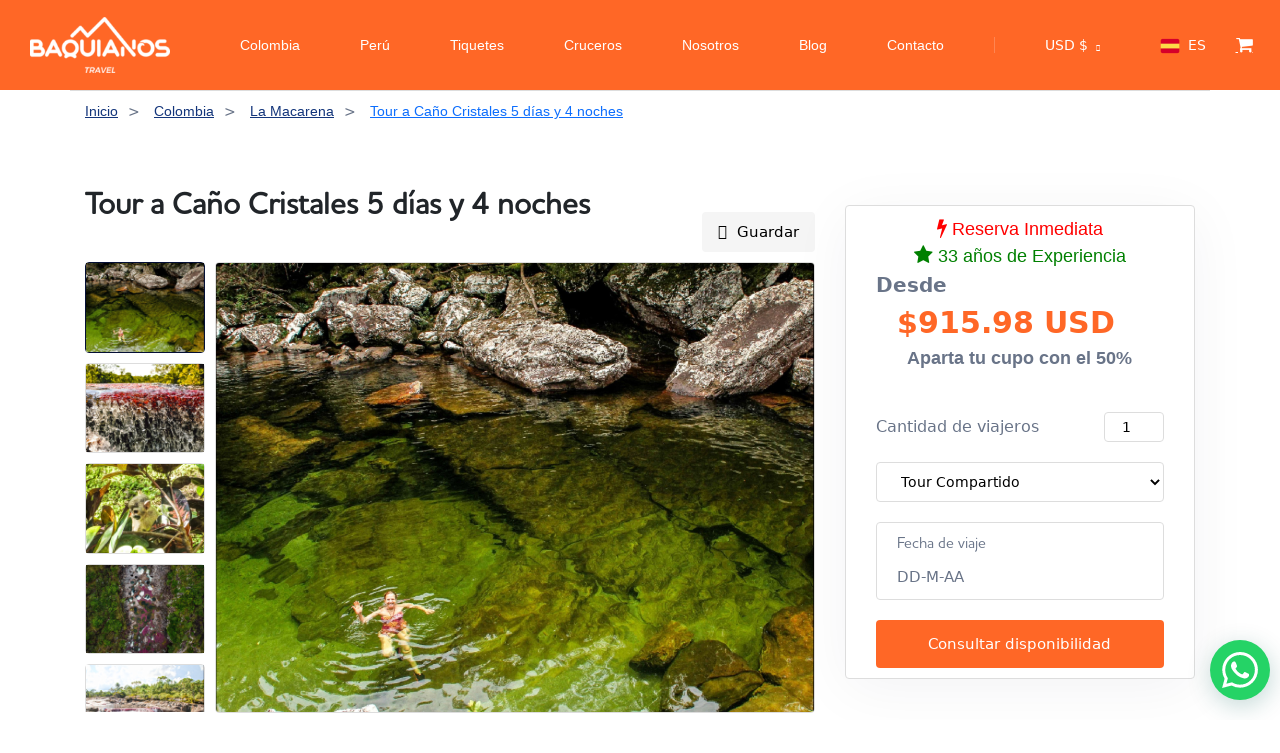

--- FILE ---
content_type: text/html; charset=UTF-8
request_url: https://baquianos.com/es/tour/tour-a-cano-cristales-5-dias-y-4-noches
body_size: 38903
content:
<div class="header-margin"></div>

<!DOCTYPE html>
<html lang="es" data-x="html" data-x-toggle="html-overflow-hidden">

<head>
  <!-- Required meta tags -->
  <meta charset="UTF-8">
  <meta name="viewport" content="width=device-width,initial-scale=1" />

  <!-- Critical CSS - Inline for above-the-fold content -->
  <style>
    /* Critical CSS for header and above-the-fold content */
    .header { 
      background-color: var(--color-dark-1); 
      position: relative;
      z-index: 1000;
    }
    
    /* Enhanced Header Container Responsiveness */
    .header__container { 
      padding: 0 30px; 
      max-width: 100%;
      overflow: hidden;
    }
    
    @media (max-width: 1200px) { 
      .header__container { padding: 0 25px; } 
    }
    
    @media (max-width: 768px) { 
      .header__container { padding: 0 15px; } 
    }
    
    @media (max-width: 480px) { 
      .header__container { padding: 0 10px; } 
    }
    
    /* Enhanced Logo Responsiveness */
    .header-logo img { 
      max-width: 190px; 
      height: auto;
      transition: all 0.3s ease;
    }
    
    @media (max-width: 1200px) {
      .header-logo img { max-width: 160px; }
    }
    
    @media (max-width: 768px) {
      .header-logo img { max-width: 140px; }
    }
    
    @media (max-width: 480px) {
      .header-logo img { max-width: 120px; }
    }
    
    @media (max-width: 360px) {
      .header-logo img { max-width: 100px; }
    }
    
    /* Enhanced Header Row Layout */
    .header .row {
      min-height: 70px;
      align-items: center;
      width: 100%;
    }
    
    @media (max-width: 768px) {
      .header .row {
        min-height: 60px;
      }
    }
    
    @media (max-width: 480px) {
      .header .row {
        min-height: 55px;
      }
    }
    
    /* Enhanced Header Column Layout */
    .header .col-auto {
      flex-shrink: 0;
    }
    
    /* Mobile Header Spacing */
    @media (max-width: 1024px) {
      .header .d-flex.items-center {
        gap: 10px;
      }
    }
    
    @media (max-width: 768px) {
      .header .d-flex.items-center {
        gap: 8px;
      }
    }
    
    @media (max-width: 480px) {
      .header .d-flex.items-center {
        gap: 6px;
      }
    }
    
    /* Cart Icon Responsiveness */
    .header .fa-shopping-cart {
      font-size: 18px;
    }
    
    @media (max-width: 480px) {
      .header .fa-shopping-cart {
        font-size: 16px;
      }
    }
    
    /* Cart Badge Responsiveness */
    .header .size-20 {
      width: 20px;
      height: 20px;
    }
    
    .header .size-18 {
      width: 18px;
      height: 18px;
    }
    
    @media (max-width: 480px) {
      .header .size-18 {
        width: 16px;
        height: 16px;
        font-size: 10px;
      }
    }
    
    /* Enhanced Mobile Menu Button Styling - Mobile-first positioning */
    .icon-menu {
      position: relative;
      width: 32px;
      height: 32px;
      cursor: pointer;
      transition: all 0.3s ease;
      z-index: 1001;
      display: flex;
      align-items: center;
      justify-content: center;
      border: none;
      background: none;
      padding: 0;
      /* Ensure it stays within header bounds */
      margin: 0;
      flex-shrink: 0;
    }
    
    @media (max-width: 480px) {
      .icon-menu {
        width: 28px;
        height: 28px;
      }
    }
    
    .icon-menu:hover {
      transform: scale(1.1);
    }
    
    .icon-menu::before,
    .icon-menu::after {
      content: '';
      position: absolute;
      width: 20px;
      height: 2px;
      background: #ffffff;
      border-radius: 2px;
      transition: all 0.3s ease;
      left: 50%;
      transform: translateX(-50%);
    }
    
    .icon-menu::before {
      top: 8px;
    }
    
    .icon-menu::after {
      bottom: 8px;
    }
    
    @media (max-width: 480px) {
      .icon-menu::before,
      .icon-menu::after {
        width: 18px;
        height: 2px;
      }
      
      .icon-menu::before {
        top: 7px;
      }
      
      .icon-menu::after {
        bottom: 7px;
      }
    }
    
    .icon-menu span {
      position: absolute;
      width: 20px;
      height: 2px;
      background: #ffffff;
      border-radius: 2px;
      top: 50%;
      left: 50%;
      transform: translate(-50%, -50%);
      transition: all 0.3s ease;
    }
    
    @media (max-width: 480px) {
      .icon-menu span {
        width: 18px;
        height: 2px;
      }
    }
    
    /* Mobile menu button animation when active */
    .is-menu-opened .icon-menu::before {
      transform: rotate(45deg) translate(6px, 6px);
    }
    
    .is-menu-opened .icon-menu::after {
      transform: rotate(-45deg) translate(6px, -6px);
    }
    
    .is-menu-opened .icon-menu span {
      opacity: 0;
      transform: translateY(-50%) scale(0);
    }
    
    /* Mobile menu overlay */
    .mobile-overlay {
      position: fixed;
      top: 0;
      left: 0;
      width: 100%;
      height: 100%;
      background: rgba(0, 0, 0, 0.5);
      backdrop-filter: blur(5px);
      opacity: 0;
      visibility: hidden;
      transition: all 0.3s ease;
      z-index: 999;
    }
    
    .is-menu-opened .mobile-overlay {
      opacity: 1;
      visibility: visible;
    }
    
    /* Mobile menu content animation */
    .header-menu__content {
      transform: translateY(-100%);
      transition: transform 0.4s cubic-bezier(0.25, 0.46, 0.45, 0.94);
      z-index: 1000;
      position: fixed;
      top: 0;
      left: 0;
      right: 0;
      width: 100%;
      max-height: 100vh;
      overflow-y: auto;
    }
    
    .is-menu-opened .header-menu__content {
      transform: translateY(0);
    }
    
    /* Mobile menu item animation - ensure items are visible when menu is open */
    .menu__nav li {
      opacity: 1;
      transform: translateX(0);
      transition: all 0.3s ease;
    }
    
    .is-menu-opened .menu__nav li {
      opacity: 1 !important;
      transform: translateX(0) !important;
    }
    
    /* Ensure menu items are always visible when menu is active */
    .is-menu-active .menu__nav li {
      opacity: 1 !important;
      transform: translateX(0) !important;
    }
    
    .is-menu-opened .menu__nav li:nth-child(1) { transition-delay: 0.1s; }
    .is-menu-opened .menu__nav li:nth-child(2) { transition-delay: 0.15s; }
    .is-menu-opened .menu__nav li:nth-child(3) { transition-delay: 0.2s; }
    .is-menu-opened .menu__nav li:nth-child(4) { transition-delay: 0.25s; }
    .is-menu-opened .menu__nav li:nth-child(5) { transition-delay: 0.3s; }
    .is-menu-opened .menu__nav li:nth-child(6) { transition-delay: 0.35s; }
    .is-menu-opened .menu__nav li:nth-child(7) { transition-delay: 0.4s; }
    .is-menu-opened .menu__nav li:nth-child(8) { transition-delay: 0.45s; }
    .is-menu-opened .menu__nav li:nth-child(9) { transition-delay: 0.5s; }
    .is-menu-opened .menu__nav li:nth-child(10) { transition-delay: 0.55s; }
    
    /* SERVER-SIDE MOBILE DETECTION - Styles for desktop navigation */
    .desktop-nav-container {
      display: flex;
      align-items: center;
    }
    
    .desktop-nav {
      display: flex;
      align-items: center;
    }
    
    .desktop-nav__list {
      list-style: none;
      margin: 0;
      padding: 0;
      display: flex;
      align-items: center;
      gap: 15px;
    }
    
    .desktop-nav__item {
      position: relative;
      display: block;
    }
    
    .desktop-nav__separator {
      display: flex;
      align-items: center;
      justify-content: center;
    }
    
    .desktop-nav__separator .w-1 {
      width: 1px;
      height: 16px;
      background-color: rgba(255, 255, 255, 0.2);
    }
    
    .desktop-nav__link {
      color: #ffffff;
      text-decoration: none;
      font-weight: 500;
      font-size: 14px;
      padding: 6px 10px;
      border-radius: 6px;
      transition: all 0.3s ease;
      position: relative;
      display: inline-block;
      white-space: nowrap;
    }
    
    .desktop-nav__link:hover {
      color: #FFD700;
      background-color: rgba(255, 255, 255, 0.15);
      transform: translateY(-1px);
    }
    
    .desktop-nav__link::after {
      content: '';
      position: absolute;
      width: 0;
      height: 2px;
      bottom: 0;
      left: 50%;
      background-color: #FFD700;
      transition: all 0.3s ease;
      transform: translateX(-50%);
    }
    
    .desktop-nav__link:hover::after {
      width: 80%;
    }
    
    /* Active link styling for desktop */
    .desktop-nav__link.active {
      color: #FF6726;
      background-color: rgba(255, 103, 38, 0.1);
    }
    
    .desktop-nav__link.active::after {
      width: 80%;
    }
    
    /* Mobile hamburger menu styles */
    .icon-menu {
      display: flex;
      align-items: center;
      justify-content: center;
      position: relative;
      width: 32px;
      height: 32px;
      cursor: pointer;
      transition: all 0.3s ease;
      z-index: 1001;
      border: none;
      background: none;
      padding: 0;
      margin: 0;
      flex-shrink: 0;
    }
    
    /* Mobile menu styles */
    .header-menu {
      display: block;
    }
    
    /* Mobile icons styles */
    .mobile-icons {
      display: flex;
      align-items: center;
      gap: 15px;
    }
    
    /* Desktop cart/login styles */
    .desktop-cart-login {
      display: flex;
      align-items: center;
      gap: 15px;
    }
    
    /* Responsive adjustments for desktop nav */
    @media (min-width: 1200px) {
      .desktop-nav__list {
        gap: 20px;
      }
      .desktop-nav__link {
        font-size: 14px;
        padding: 6px 10px;
      }
    }
    
    @media (min-width: 1024px) and (max-width: 1199px) {
      .desktop-nav__list {
        gap: 12px;
      }
      .desktop-nav__link {
        font-size: 13px;
        padding: 5px 8px;
      }
    }

    /* Enhanced Navbar Link Styling */
    .menu__nav li a {
      color: #ffffff !important;
      text-decoration: none !important;
      font-weight: 500;
      font-size: 16px;
      padding: 8px 16px;
      border-radius: 6px;
      transition: all 0.3s ease;
      position: relative;
      display: inline-block;
    }
    
    .menu__nav li a:hover {
      color: #FF6726 !important;
      background-color: rgba(255, 255, 255, 0.1);
      transform: translateY(-2px);
    }
    
    .menu__nav li a::after {
      content: '';
      position: absolute;
      width: 0;
      height: 2px;
      bottom: 0;
      left: 50%;
      background-color: #FF6726;
      transition: all 0.3s ease;
      transform: translateX(-50%);
    }
    
    .menu__nav li a:hover::after {
      width: 80%;
    }
    
    /* Active link styling */
    .menu__nav li a.active {
      color: #FF6726 !important;
      background-color: rgba(255, 103, 38, 0.1);
    }
    
    .menu__nav li a.active::after {
      width: 80%;
    }
    
    /* Enhanced Mobile Navigation Styling - Mobile-first */
    /* Mobile menu container - base styles */
    .header-menu__content {
      background: linear-gradient(135deg, #1a1a1a 0%, #2d2d2d 100%);
      backdrop-filter: blur(10px);
      border-radius: 0 0 20px 20px;
      box-shadow: 0 10px 30px rgba(0, 0, 0, 0.3);
      overflow: hidden;
      position: fixed;
      top: 0;
      left: 0;
      right: 0;
      width: 100%;
      max-height: 100vh;
      overflow-y: auto;
      z-index: 1000;
    }
    
    /* Mobile menu content styles */
    
    /* Ensure mobile menu is always visible when opened on mobile */
    .is-menu-opened .header-menu__content,
    .is-menu-active .header-menu__content {
      display: block;
      visibility: visible;
    }
      
      /* Mobile menu footer styling */
      .mobile-footer {
        background: rgba(0, 0, 0, 0.2);
        border-top: 1px solid rgba(255, 255, 255, 0.1);
        margin-top: 20px;
      }
      
      .mobile-footer .button {
        border-radius: 25px;
        padding: 12px 24px;
        font-weight: 600;
        transition: all 0.3s ease;
      }
      
      .mobile-footer .button:hover {
        transform: translateY(-2px);
        box-shadow: 0 4px 12px rgba(0, 0, 0, 0.3);
      }
      
      .mobile-footer .text-white-70 {
        color: rgba(255, 255, 255, 0.7) !important;
        font-weight: 500;
      }
      
    /* Mobile menu navigation - base styles */
    .menu__nav {
      padding: 20px 0;
      margin: 0;
    }
    
    .menu__nav li {
      margin: 0;
      border-bottom: 1px solid rgba(255, 255, 255, 0.08);
      transition: all 0.3s ease;
    }
    
    .menu__nav li:last-child {
      border-bottom: none;
    }
    
    .menu__nav li a {
      padding: 18px 25px;
      display: flex;
      align-items: center;
      justify-content: space-between;
      border-bottom: none;
      font-size: 16px;
      font-weight: 500;
      color: #ffffff;
      text-decoration: none;
      transition: all 0.3s ease;
      position: relative;
      min-height: 56px;
      background: transparent;
      opacity: 1;
      visibility: visible;
    }
      
    .menu__nav li a:hover,
    .menu__nav li a:focus {
      background: linear-gradient(90deg, rgba(255, 103, 38, 0.1) 0%, rgba(255, 103, 38, 0.05) 100%);
      color: #FF6726;
      transform: translateX(8px);
      padding-left: 35px;
    }
    
    .menu__nav li a::before {
      content: '';
      position: absolute;
      left: 0;
      top: 0;
      height: 100%;
      width: 4px;
      background: #FF6726;
      transform: scaleY(0);
      transition: transform 0.3s ease;
      transform-origin: bottom;
    }
    
    .menu__nav li a:hover::before,
    .menu__nav li a:focus::before {
      transform: scaleY(1);
    }
    
    /* Active link styling for mobile */
    .menu__nav li a.active {
      background: linear-gradient(90deg, rgba(255, 103, 38, 0.15) 0%, rgba(255, 103, 38, 0.08) 100%);
      color: #FF6726;
      padding-left: 35px;
    }
    
    .menu__nav li a.active::before {
      transform: scaleY(1);
    }
      
      /* Mobile menu icons */
      .menu__nav li a i {
        font-size: 14px;
        opacity: 0.7;
        transition: all 0.3s ease;
      }
      
      .menu__nav li a:hover i,
      .menu__nav li a:focus i {
        opacity: 1;
        transform: translateX(4px);
      }
      
    /* Mobile menu submenu styling */
    .menu__nav .subnav {
      background: rgba(0, 0, 0, 0.3);
      border-radius: 0 0 15px 15px;
      margin: 0;
      padding: 0;
      box-shadow: inset 0 2px 10px rgba(0, 0, 0, 0.2);
    }
    
    .menu__nav .subnav li a {
      padding: 15px 25px 15px 45px;
      font-size: 14px;
      color: rgba(255, 255, 255, 0.8);
      border-bottom: 1px solid rgba(255, 255, 255, 0.05);
    }
    
    .menu__nav .subnav li a:hover {
      color: #FF6726;
      background: rgba(255, 103, 38, 0.1);
      transform: translateX(12px);
      padding-left: 55px;
    }
    
    /* Mobile menu back button */
    .menu__nav .subnav__backBtn a {
      background: rgba(255, 103, 38, 0.1);
      color: #FF6726;
      font-weight: 600;
      border-bottom: 2px solid rgba(255, 103, 38, 0.3);
    }
    
    .menu__nav .subnav__backBtn a:hover {
      background: rgba(255, 103, 38, 0.2);
      transform: translateX(0);
      padding-left: 25px;
    }
    
    /* Tablet specific adjustments */
    @media (max-width: 768px) {
      .menu__nav li a {
        padding: 20px 20px;
        font-size: 17px;
        min-height: 60px;
      }
      
      .menu__nav li a:hover {
        padding-left: 30px;
      }
      
      .menu__nav .subnav li a {
        padding: 16px 20px 16px 40px;
        font-size: 15px;
      }
    }
    
    /* Small mobile devices */
    @media (max-width: 480px) {
      .menu__nav li a {
        padding: 18px 15px;
        font-size: 16px;
        min-height: 58px;
      }
      
      .menu__nav li a:hover {
        padding-left: 25px;
      }
      
      .menu__nav .subnav li a {
        padding: 14px 15px 14px 35px;
        font-size: 14px;
      }
    }
    
    /* Touch-friendly improvements - Mobile-first */
    /* Ensure minimum touch target size */
    .menu__nav li a,
    .mobile-footer button,
    .mobile-footer .button {
      min-height: 44px;
      min-width: 44px;
      display: flex;
      align-items: center;
      justify-content: center;
    }
    
    /* Improve touch feedback */
    .menu__nav li a:active {
      background: rgba(255, 103, 38, 0.2);
      transform: scale(0.98);
    }
    
    .mobile-footer button:active,
    .mobile-footer .button:active {
      transform: scale(0.95);
    }
    
    /* Better focus states for accessibility */
    .menu__nav li a:focus,
    .mobile-footer button:focus,
    .mobile-footer .button:focus {
      outline: 2px solid #FF6726;
      outline-offset: 2px;
      background: rgba(255, 103, 38, 0.1);
    }
    
    /* Smooth scrolling for mobile menu */
    .header-menu__content {
      -webkit-overflow-scrolling: touch;
      scroll-behavior: smooth;
    }
    
    /* Prevent body scroll when menu is open */
    .is-menu-opened body {
      overflow: hidden;
      position: fixed;
      width: 100%;
    }
    
    /* High contrast mode support */
    @media (prefers-contrast: high) {
      .menu__nav li a {
        border: 1px solid rgba(255, 255, 255, 0.3);
      }
      
      .menu__nav li a:hover,
      .menu__nav li a:focus {
        border-color: #FF6726;
        background: rgba(255, 103, 38, 0.2);
      }
    }
    
    /* Reduced motion support */
    @media (prefers-reduced-motion: reduce) {
      .menu__nav li,
      .header-menu__content,
      .mobile-overlay,
      .icon-menu::before,
      .icon-menu::after,
      .icon-menu span {
        transition: none;
        animation: none;
      }
      
      .is-menu-opened .menu__nav li {
        transition-delay: 0s;
      }
    }
    
    /* Enhanced Activity Card Styling */
    .hotelsCard {
      transition: all 0.3s ease;
      border-radius: 12px !important;
      overflow: hidden;
    }
    
    .hotelsCard:hover {
      transform: translateY(-8px);
      box-shadow: 0 20px 40px rgba(0, 0, 0, 0.15) !important;
    }
    
    /* Activity Card Links */
    .hotelsCard a {
      text-decoration: none !important;
      color: inherit;
    }
    
    .hotelsCard h4 {
      color: #FF6726 !important;
      font-weight: 600;
      transition: color 0.3s ease;
    }
    
    .hotelsCard:hover h4 {
      color: #e55a1f !important;
    }
    
    /* Smaller Orange Reserve Button */
    .cardImage__leftBadge div {
      padding: 8px 8px !important;
      font-size: 12px !important;
      line-height: 12px !important;
      background-color: #FF6726 !important;
      border-radius: 4px !important;
      font-weight: 600 !important;
      color: #ffffff !important;
    }
    
    /* Smaller Orange Price Bar */
    .hotelsCard .py-5.px-15 {
      padding: 8px 12px !important;
      font-size: 12px !important;
      line-height: 14px !important;
      background-color: #FF6726 !important;
      border-radius: 6px !important;
      margin-top: 8px;
      color: #ffffff !important;
      font-weight: 600 !important;
    }
    
    /* Enhanced Card Content */
    .hotelsCard .container-fluid {
      padding: 12px 16px !important;
    }
    
    .hotelsCard h4 {
      font-size: 16px !important;
      line-height: 20px !important;
      margin-bottom: 8px !important;
      height: auto !important;
      overflow: visible !important;
    }
    
    /* Star Rating Enhancement */
    .hotelsCard .text-yellow-2 {
      color: #FFD700 !important;
    }
    
    /* Location and Duration Styling */
    .hotelsCard .text-light-1 {
      color: #666 !important;
      font-size: 13px !important;
      margin-bottom: 4px !important;
    }
    
    /* Discount Badge Enhancement */
    .hotelsCard .bg-blue {
      background-color: #FF6726 !important;
      color: white !important;
      padding: 2px 6px !important;
      border-radius: 3px !important;
      font-size: 10px !important;
      font-weight: 600 !important;
    }
    
    /* Card Image Enhancement */
    .hotelsCard .cardImage {
      border-radius: 12px 12px 0 0 !important;
      overflow: hidden;
    }
    
    .hotelsCard .cardImage img {
      transition: transform 0.3s ease;
    }
    
    .hotelsCard:hover .cardImage img {
      transform: scale(1.05);
    }
    
    /* Wishlist Button Enhancement */
    .cardImage__wishlist {
      z-index: 10;
    }
    
    .cardImage__wishlist button {
      background-color: rgba(255, 255, 255, 0.9) !important;
      border-radius: 50% !important;
      width: 32px !important;
      height: 32px !important;
      display: flex !important;
      align-items: center !important;
      justify-content: center !important;
      transition: all 0.3s ease !important;
    }
    
    .cardImage__wishlist button:hover {
      background-color: #FF6726 !important;
      color: white !important;
      transform: scale(1.1);
    }
    
    /* Enhanced Footer Link Styling */
    .footer a {
      color: #2c5aa0 !important;
      text-decoration: none !important;
      font-weight: 500;
      transition: all 0.3s ease;
      position: relative;
      display: inline-block;
    }
    
    .footer a:hover {
      color: #FF6726 !important;
      transform: translateY(-1px);
    }
    
    .footer a::after {
      content: '';
      position: absolute;
      width: 0;
      height: 2px;
      bottom: -2px;
      left: 0;
      background-color: #FF6726;
      transition: width 0.3s ease;
    }
    
    .footer a:hover::after {
      width: 100%;
    }
    
    /* Footer Language/Currency Selectors */
    .footer .language-selector a,
    .footer .currency-selector a {
      color: #FF6726 !important;
      font-weight: 600;
      padding: 4px 8px;
      border-radius: 4px;
      background-color: rgba(255, 103, 38, 0.1);
      transition: all 0.3s ease;
    }
    
    .footer .language-selector a:hover,
    .footer .currency-selector a:hover {
      background-color: #FF6726 !important;
      color: white !important;
      transform: translateY(-2px);
      box-shadow: 0 4px 8px rgba(255, 103, 38, 0.3);
    }
    
    /* Footer Contact Links */
    .footer .contact-info a {
      color: #2c5aa0 !important;
      font-weight: 500;
    }
    
    .footer .contact-info a:hover {
      color: #FF6726 !important;
    }
    
    /* Footer Social Media Icons */
    .footer .social-icons a {
      display: inline-block;
      width: 40px;
      height: 40px;
      border-radius: 50%;
      background-color: rgba(255, 103, 38, 0.1);
      color: #FF6726;
      text-align: center;
      line-height: 40px;
      transition: all 0.3s ease;
      margin: 0 5px;
    }
    
    .footer .social-icons a:hover {
      background-color: #FF6726 !important;
      color: white !important;
      transform: translateY(-3px) scale(1.1);
      box-shadow: 0 6px 12px rgba(255, 103, 38, 0.4);
    }
    
    /* Footer Company Links */
    .footer .company-links a {
      color: #2c5aa0 !important;
      font-weight: 500;
      padding: 2px 0;
      display: block;
      transition: all 0.3s ease;
    }
    
    .footer .company-links a:hover {
      color: #FF6726 !important;
      padding-left: 8px;
    }
    
    /* Footer Services Links */
    .footer .services-links a {
      color: #2c5aa0 !important;
      font-weight: 500;
      padding: 2px 0;
      display: block;
      transition: all 0.3s ease;
    }
    
    .footer .services-links a:hover {
      color: #FF6726 !important;
      padding-left: 8px;
    }
    
    /* Footer Address and Phone Links */
    .footer .address-link,
    .footer .phone-link {
      color: #2c5aa0 !important;
      font-weight: 500;
      transition: all 0.3s ease;
    }
    
    .footer .address-link:hover,
    .footer .phone-link:hover {
      color: #FF6726 !important;
    }
    
    /* Footer Copyright Text */
    .footer .copyright {
      color: #666 !important;
      font-size: 14px;
    }
    
    /* Footer Section Headings */
    .footer h5,
    .footer h6 {
      color: #333 !important;
      font-weight: 600;
      margin-bottom: 15px;
    }
    
    /* Footer Logo Enhancement */
    .footer .logo {
      transition: transform 0.3s ease;
    }
    
    .footer .logo:hover {
      transform: scale(1.05);
    }
    
    /* Enhanced City Page Styling */
    .ciudad-page h1 {
      font-size: 2.5rem !important;
      font-weight: 700 !important;
      color: #2c5aa0 !important;
      margin-bottom: 1rem !important;
      text-shadow: 0 2px 4px rgba(0, 0, 0, 0.1);
      position: relative;
    }
    
    .ciudad-page h1::after {
      content: '';
      position: absolute;
      bottom: -8px;
      left: 50%;
      transform: translateX(-50%);
      width: 80px;
      height: 3px;
      background: linear-gradient(90deg, #FF6726, #2c5aa0);
      border-radius: 2px;
    }
    
    .ciudad-page .sectionTitle__title {
      background: linear-gradient(135deg, #2c5aa0, #FF6726);
      -webkit-background-clip: text;
      -webkit-text-fill-color: transparent;
      background-clip: text;
      font-weight: 700 !important;
    }
    
    /* Enhanced Activity Category Tags - Smaller and More Elegant */
    .generar_boton_categoria a {
      padding: 2px 8px !important;
      font-size: 9px !important;
      line-height: 12px !important;
      border-radius: 12px !important;
      background: linear-gradient(135deg, #2c5aa0, #1e3a8a) !important;
      color: white !important;
      text-decoration: none !important;
      font-weight: 500 !important;
      border: none !important;
      transition: all 0.3s ease !important;
      display: inline-block !important;
      margin: 1px !important;
      box-shadow: 0 1px 3px rgba(44, 90, 160, 0.2) !important;
      white-space: nowrap !important;
      max-width: 120px !important;
      overflow: hidden !important;
      text-overflow: ellipsis !important;
    }
    
    .generar_boton_categoria a:hover {
      background: linear-gradient(135deg, #FF6726, #e55a1f) !important;
      transform: translateY(-1px) !important;
      box-shadow: 0 2px 6px rgba(255, 103, 38, 0.3) !important;
      color: white !important;
    }
    
    /* Activity Card Category Container */
    .row.x-gap-10.y-gap-10.pt-20 {
      margin-top: 15px !important;
      flex-wrap: wrap !important;
    }
    
    .generar_boton_categoria {
      margin: 0 !important;
    }
    
    /* City Page Activity Count */
    .ciudad-page .text-18 {
      font-size: 1.1rem !important;
      color: #666 !important;
      font-weight: 500 !important;
    }
    
    /* Enhanced Activity Card Titles in City Page */
    .ciudad-page .hotelsCard h4 {
      font-size: 18px !important;
      line-height: 24px !important;
      color: #2c5aa0 !important;
      font-weight: 600 !important;
      margin-bottom: 10px !important;
    }
    
    .ciudad-page .hotelsCard h4:hover {
      color: #FF6726 !important;
    }
    
    /* City Page Section Spacing */
    .ciudad-page section {
      padding: 40px 0 !important;
    }
    
    /* Responsive City Page Styling */
    @media (max-width: 768px) {
      .ciudad-page h1 {
        font-size: 2rem !important;
      }
      
      .generar_boton_categoria a {
        padding: 1px 6px !important;
        font-size: 8px !important;
        line-height: 10px !important;
        margin: 1px !important;
        max-width: 100px !important;
        border-radius: 8px !important;
      }
    }
    
    /* Extra small devices */
    @media (max-width: 480px) {
      .generar_boton_categoria a {
        padding: 1px 4px !important;
        font-size: 7px !important;
        line-height: 9px !important;
        max-width: 80px !important;
        border-radius: 6px !important;
      }
    }
  </style>
  
  <!-- Preload critical resources -->
  <link rel="preload" href="/assets/css/main.css" as="style" onload="this.onload=null;this.rel='stylesheet'">
  <link rel="preload" href="/assets/css/vendors.css" as="style" onload="this.onload=null;this.rel='stylesheet'">
  <link rel="preload" href="/assets/plugins/jquery.min.js" as="script">
  <link rel="preload" href="/assets/js/main.js" as="script">
  
  <!-- Non-critical CSS -->
  <noscript>
    <link rel="stylesheet" href="/assets/css/main.css">
  <link rel="stylesheet" href="/assets/css/vendors.css">
  </noscript>
  <link rel="stylesheet" href="/assets/css/popads.css" media="print" onload="this.media='all'">

  <!-- BEGIN GLOBAL MANDATORY STYLES -->
  <link rel="shortcut icon" href="/assets/img/home/favicon-32x32.png">
  <link rel="icon" href="/assets/img/home/favicon-32x32.png" sizes="32x32" />
  <link rel="icon" href="/assets/img/home/android-icon-192x192.png" sizes="192x192" />
  <link rel="apple-touch-icon-precomposed" href="/assets/img/home/apple-icon-180x180.png" />
  <link rel="shortcut icon" type="image/x-icon" href="/favicon.ico">
  <link rel="manifest" href="/manifest.json">


  <meta name="robots" content="all">
  <link rel="canonical" href="https://baquianos.com/es/tour/tour-a-cano-cristales-5-dias-y-4-noches" />


  <link rel="alternate" type="application/rss+xml" title="Baquianos RSS Feed" href="/feed" />
    <link rel="stylesheet" href="/assets/plugins/font-awesome/css/font-awesome.min.css" />
  
  

<link rel="alternate" hreflang="es" href="https://baquianos.com/es/tour/tour-a-cano-cristales-5-dias-y-4-noches" />
<link rel="alternate" hreflang="en" href="https://baquianos.com/en/tour/tour-to-cano-cristales-5-days-and-4-nights" />
<link rel="alternate" hreflang="fr" href="https://baquianos.com/fr/tour/tour-a-cano-cristales-5-jours-et-4-nuits" />
<link rel="alternate" hreflang="it" href="https://baquianos.com/it/tour/tour-a-cano-cristales-5-giorni-e-4-notti" />
  <link href="https://fonts.googleapis.com/css?family=Montserrat&display=swap" rel="stylesheet">
<link rel="stylesheet" type="text/css" href="/assets/plugins/slick/slick.css">
<link rel="stylesheet" type="text/css" href="/assets/plugins/slick/slick-theme.css">
<link href="/assets/css/sweetalert2.min.css" rel="stylesheet" />
<link href="/assets/css/select2.min.css" rel="stylesheet" />


  
  <title>Tour a Caño Cristales 5 días y 4 noches - La Macarena</title>
  <meta name="description" content="Ven a conocer el Río mas hermoso y colorido del mundo en la Macarena , Colombia. Un tour todo incluido de 5 días para disfrutar todo el encanto de Caño Cristales">
  
  <!-- Enhanced SEO Meta Tags -->
  <meta name="keywords" content="tours Colombia, actividades Colombia, experiencias turísticas, viajes Colombia, aventura Colombia, turismo Colombia, Baquianos Travel, tours Bogotá, tours Medellín, tours Cartagena, tours Santa Marta, tours San Andrés, ecoturismo Colombia, turismo aventura Colombia, paquetes turísticos Colombia">
  <meta name="author" content="Baquianos Travel">
  <meta name="robots" content="index, follow, max-image-preview:large, max-snippet:-1, max-video-preview:-1">
  <meta name="googlebot" content="index, follow">
  <meta name="bingbot" content="index, follow">
  
  <!-- Advanced SEO Meta Tags -->
  <meta name="rating" content="5">
  <meta name="distribution" content="global">
  <meta name="revisit-after" content="1 days">
  <meta name="expires" content="never">
  <meta name="classification" content="travel, tourism, colombia">
  <meta name="category" content="travel">
  <meta name="coverage" content="worldwide">
  <meta name="target" content="all">
  <meta name="audience" content="all">
  <meta name="generator" content="Baquianos Travel CMS">
  <meta name="reply-to" content="info@baquianos.com">
  <meta name="owner" content="Baquianos Travel">
  <meta name="url" content="https://baquianos.comes/tour/tour-a-cano-cristales-5-dias-y-4-noches">
  <meta name="identifier-URL" content="https://baquianos.comes/tour/tour-a-cano-cristales-5-dias-y-4-noches">
  <meta name="directory" content="submission">
  <meta name="pagename" content="Tour a Caño Cristales 5 días y 4 noches - La Macarena">
  <meta name="category" content="travel">
  <meta name="coverage" content="worldwide">
  <meta name="distribution" content="global">
  <meta name="rating" content="general">
  <meta name="revisit-after" content="1 days">
  <meta name="search engines" content="index, follow">
  <meta name="spiders" content="index, follow">
  <meta name="robots" content="index, follow, max-image-preview:large, max-snippet:-1, max-video-preview:-1">
  <meta name="google" content="index, follow">
  <meta name="bing" content="index, follow">
  <meta name="yahoo" content="index, follow">
  <meta name="duckduckgo" content="index, follow">
  <meta name="baidu" content="index, follow">
  <meta name="yandex" content="index, follow">
  
  <!-- Enhanced Open Graph Meta Tags -->
  <meta property="og:type" content="website">
  <meta property="og:title" content="Tour a Caño Cristales 5 días y 4 noches - La Macarena">
  <meta property="og:description" content="Ven a conocer el Río mas hermoso y colorido del mundo en la Macarena , Colombia. Un tour todo incluido de 5 días para disfrutar todo el encanto de Caño Cristales">
  <meta property="og:url" content="https://baquianos.comes/tour/tour-a-cano-cristales-5-dias-y-4-noches">
  <meta property="og:site_name" content="Baquianos Travel">
  <meta property="og:locale" content="es_ES">
  <meta property="og:image" content="https://cdn.baquianos.com/img/tours/2023/28/tour-a-cano-cristales-5-dias-y-4-noches-ftp1727.jpg.jpg">
  <meta property="og:image:width" content="1200">
  <meta property="og:image:height" content="630">
  <meta property="og:image:alt" content="Tour a Caño Cristales 5 días y 4 noches - La Macarena">
  <meta property="og:image:type" content="image/jpeg">
  <meta property="og:updated_time" content="2026-01-31T07:32:15-05:00">
  <meta property="og:see_also" content="https://baquianos.com/es/destinos/colombia">
  <meta property="og:see_also" content="https://baquianos.com/es/blog">
  <meta property="article:author" content="Baquianos Travel">
  <meta property="article:publisher" content="https://www.facebook.com/baquianostravel">
  <meta property="article:section" content="Travel">
  <meta property="article:tag" content="Colombia">
  <meta property="article:tag" content="Travel">
  <meta property="article:tag" content="Tourism">
  <meta property="place:location:latitude" content="4.570868">
  <meta property="place:location:longitude" content="-74.297333">
  <meta property="business:contact_data:country_name" content="Colombia">
  <meta property="business:contact_data:locality" content="Bogotá">
  <meta property="business:contact_data:region" content="Cundinamarca">
  
  <!-- Enhanced Twitter Card Meta Tags -->
  <meta name="twitter:card" content="summary_large_image">
  <meta name="twitter:site" content="@baquianostravel">
  <meta name="twitter:creator" content="@baquianostravel">
  <meta name="twitter:title" content="Tour a Caño Cristales 5 días y 4 noches - La Macarena">
  <meta name="twitter:description" content="Ven a conocer el Río mas hermoso y colorido del mundo en la Macarena , Colombia. Un tour todo incluido de 5 días para disfrutar todo el encanto de Caño Cristales">
  <meta name="twitter:image" content="https://cdn.baquianos.com/img/tours/2023/28/tour-a-cano-cristales-5-dias-y-4-noches-ftp1727.jpg.jpg">
  <meta name="twitter:image:alt" content="Tour a Caño Cristales 5 días y 4 noches - La Macarena">
  <meta name="twitter:domain" content="baquianos.com">
  <meta name="twitter:url" content="https://baquianos.comes/tour/tour-a-cano-cristales-5-dias-y-4-noches">
  <meta name="twitter:label1" content="Destino">
  <meta name="twitter:data1" content="Colombia">
  <meta name="twitter:label2" content="Tipo">
  <meta name="twitter:data2" content="Turismo">
  
  <!-- Additional SEO Meta Tags -->
  <meta name="theme-color" content="#FF6726">
  <meta name="msapplication-TileColor" content="#FF6726">
  <meta name="application-name" content="Baquianos Travel">
  <meta name="apple-mobile-web-app-title" content="Baquianos Travel">
  <meta name="apple-mobile-web-app-capable" content="yes">
  <meta name="apple-mobile-web-app-status-bar-style" content="default">
  
  <!-- Geo Meta Tags for Colombia -->
  <meta name="geo.region" content="CO">
  <meta name="geo.country" content="Colombia">
  <meta name="geo.placename" content="Colombia">
  <meta name="ICBM" content="4.570868, -74.297333">
  
  <!-- Language and Content Meta Tags -->
  <meta name="language" content="es">
  <meta name="content-language" content="es">
  <meta name="distribution" content="global">
  <meta name="rating" content="general">
  <meta name="revisit-after" content="7 days">
  
  <!-- Enhanced Schema.org Structured Data -->
  <script type="application/ld+json">
  {
    "@context": "https://schema.org",
    "@graph": [
      {
        "@type": "Organization",
        "@id": "https://baquianos.com/#organization",
        "name": "Baquianos Travel",
        "url": "https://baquianos.com",
        "logo": {
          "@type": "ImageObject",
          "url": "https://baquianos.com/assets/img/logo-naranja-baquianos.png",
          "width": 300,
          "height": 100
        },
        "image": {
          "@type": "ImageObject",
          "url": "https://baquianos.com/assets/img/Baquianos-Travel.png",
          "width": 1200,
          "height": 630
        },
        "description": "Agencia de viajes especializada en turismo en Colombia. Tours, aventuras y experiencias únicas en los mejores destinos colombianos.",
        "foundingDate": "2010",
        "founder": {
          "@type": "Person",
          "name": "Baquianos Travel Team"
        },
        "address": {
          "@type": "PostalAddress",
          "addressCountry": "CO",
          "addressLocality": "Bogotá",
          "addressRegion": "Cundinamarca",
          "postalCode": "110111"
        },
        "contactPoint": {
          "@type": "ContactPoint",
          "telephone": "+57-3176611635",
          "contactType": "customer service",
          "availableLanguage": ["Spanish", "English", "French", "Italian"]
        },
        "sameAs": [
          "https://www.facebook.com/baquianostravel",
          "https://www.instagram.com/baquianostravel",
          "https://www.twitter.com/baquianostravel",
          "https://www.linkedin.com/company/baquianos-travel"
        ],
        "areaServed": {
          "@type": "Country",
          "name": "Colombia"
        },
        "serviceType": "Travel Agency",
        "hasOfferCatalog": {
          "@type": "OfferCatalog",
          "name": "Tours and Travel Services",
          "itemListElement": [
            {
              "@type": "Offer",
              "itemOffered": {
                "@type": "Service",
                "name": "Tours in Colombia",
                "description": "Guided tours and travel experiences throughout Colombia"
              }
            }
          ]
        }
      },
      {
        "@type": "WebSite",
        "@id": "https://baquianos.com/#website",
        "url": "https://baquianos.com",
        "name": "Baquianos Travel",
        "description": "Descubre las mejores experiencias de turismo en Colombia con Baquianos. Tours, aventuras y destinos únicos te esperan.",
        "publisher": {
          "@id": "https://baquianos.com/#organization"
        },
        "potentialAction": [
          {
            "@type": "SearchAction",
            "target": {
              "@type": "EntryPoint",
              "urlTemplate": "https://baquianos.com/es/buscar?q={search_term_string}"
            },
            "query-input": "required name=search_term_string"
          }
        ],
        "inLanguage": "es"
      },
      {
        "@type": "WebPage",
        "@id": "https://baquianos.comes/tour/tour-a-cano-cristales-5-dias-y-4-noches#webpage",
        "url": "https://baquianos.comes/tour/tour-a-cano-cristales-5-dias-y-4-noches",
        "name": "Tour a Caño Cristales 5 días y 4 noches - La Macarena",
        "isPartOf": {
          "@id": "https://baquianos.com/#website"
        },
        "about": {
          "@id": "https://baquianos.com/#organization"
        },
        "description": "Ven a conocer el Río mas hermoso y colorido del mundo en la Macarena , Colombia. Un tour todo incluido de 5 días para disfrutar todo el encanto de Caño Cristales",
        "breadcrumb": {
          "@type": "BreadcrumbList",
          "itemListElement": [
            {
              "@type": "ListItem",
              "position": 1,
              "name": "Inicio",
              "item": "https://baquianos.com/es"
            }
          ]
        },
        "inLanguage": "es",
        "datePublished": "2026-01-31T07:32:15-05:00",
        "dateModified": "2026-01-31T07:32:15-05:00"
      }
    ]
  }
  </script>

<script data-cfasync="false" nonce="4916733d-5965-43a2-940e-90c8a776b1b8">try{(function(w,d){!function(j,k,l,m){if(j.zaraz)console.error("zaraz is loaded twice");else{j[l]=j[l]||{};j[l].executed=[];j.zaraz={deferred:[],listeners:[]};j.zaraz._v="5874";j.zaraz._n="4916733d-5965-43a2-940e-90c8a776b1b8";j.zaraz.q=[];j.zaraz._f=function(n){return async function(){var o=Array.prototype.slice.call(arguments);j.zaraz.q.push({m:n,a:o})}};for(const p of["track","set","debug"])j.zaraz[p]=j.zaraz._f(p);j.zaraz.init=()=>{var q=k.getElementsByTagName(m)[0],r=k.createElement(m),s=k.getElementsByTagName("title")[0];s&&(j[l].t=k.getElementsByTagName("title")[0].text);j[l].x=Math.random();j[l].w=j.screen.width;j[l].h=j.screen.height;j[l].j=j.innerHeight;j[l].e=j.innerWidth;j[l].l=j.location.href;j[l].r=k.referrer;j[l].k=j.screen.colorDepth;j[l].n=k.characterSet;j[l].o=(new Date).getTimezoneOffset();if(j.dataLayer)for(const t of Object.entries(Object.entries(dataLayer).reduce((u,v)=>({...u[1],...v[1]}),{})))zaraz.set(t[0],t[1],{scope:"page"});j[l].q=[];for(;j.zaraz.q.length;){const w=j.zaraz.q.shift();j[l].q.push(w)}r.defer=!0;for(const x of[localStorage,sessionStorage])Object.keys(x||{}).filter(z=>z.startsWith("_zaraz_")).forEach(y=>{try{j[l]["z_"+y.slice(7)]=JSON.parse(x.getItem(y))}catch{j[l]["z_"+y.slice(7)]=x.getItem(y)}});r.referrerPolicy="origin";r.src="/cdn-cgi/zaraz/s.js?z="+btoa(encodeURIComponent(JSON.stringify(j[l])));q.parentNode.insertBefore(r,q)};["complete","interactive"].includes(k.readyState)?zaraz.init():j.addEventListener("DOMContentLoaded",zaraz.init)}}(w,d,"zarazData","script");window.zaraz._p=async d$=>new Promise(ea=>{if(d$){d$.e&&d$.e.forEach(eb=>{try{const ec=d.querySelector("script[nonce]"),ed=ec?.nonce||ec?.getAttribute("nonce"),ee=d.createElement("script");ed&&(ee.nonce=ed);ee.innerHTML=eb;ee.onload=()=>{d.head.removeChild(ee)};d.head.appendChild(ee)}catch(ef){console.error(`Error executing script: ${eb}\n`,ef)}});Promise.allSettled((d$.f||[]).map(eg=>fetch(eg[0],eg[1])))}ea()});zaraz._p({"e":["(function(w,d){})(window,document)"]});})(window,document)}catch(e){throw fetch("/cdn-cgi/zaraz/t"),e;};</script></head>



<body>
  <input type="hidden" id="_token" value="2189a76387edbc" >

  <main>
    <header data-add-bg="bg-dark-1" class="header bg-green js-header" data-x="header" data-x-toggle="is-menu-opened" style="background-color: #FF6726;"  style="background-color: var(--color-dark-1);">
      <div data-anim="" class="header__container px-30 sm:px-20">
        <div class="row justify-between items-center">

          <!-- Logo and Desktop Navigation -->
          <div class="col-auto">
            <div class="d-flex items-center">
              <a href="/es" class="header-logo mr-20" data-x="header-logo" data-x-toggle="is-logo-dark">
                <img class="img-scale lazyload" data-src="https://baquianos.com/assets/img/baquianos-travel-inverso.png" alt="Baquianos Travel" style="max-width: 190px;" />
                <img class="img-scale lazyload" data-src="https://baquianos.com/assets/img/logo-naranja-baquianos.png" alt="Baquianos Travel" style="max-width: 190px;" />
              </a>
            </div>
          </div>

          <!-- Desktop Horizontal Navigation Menu -->
                    <div class="col-auto desktop-nav-container">
            <nav class="desktop-nav">
              <ul class="desktop-nav__list d-flex items-center x-gap-20">
                <li class="desktop-nav__item">
                  <a href="/es/destinos/colombia" class="desktop-nav__link text-white text-14 fw-500 hover:text-orange-1 transition-colors">
                    Colombia                  </a>
                </li>
                
                <li class="desktop-nav__item">
                  <a href="/es/pais/peru" class="desktop-nav__link text-white text-14 fw-500 hover:text-orange-1 transition-colors">
                    Perú                  </a>
                </li>
                
                <li class="desktop-nav__item">
                  <a href="https://reservas.baquianos.com/buscar/vuelos/" target="_blank" class="desktop-nav__link text-white text-14 fw-500 hover:text-orange-1 transition-colors">
                    Tiquetes                  </a>
                </li>
                
                <li class="desktop-nav__item">
                  <a href="https://reservas.baquianos.com/buscar/cruceros/" target="_blank" class="desktop-nav__link text-white text-14 fw-500 hover:text-orange-1 transition-colors">
                    Cruceros                  </a>
                </li>
                
                <li class="desktop-nav__item">
                  <a href="/es/quienes-somos" class="desktop-nav__link text-white text-14 fw-500 hover:text-orange-1 transition-colors">
                    Nosotros                  </a>
                </li>
                
                <li class="desktop-nav__item">
                  <a href="/es/blog" class="desktop-nav__link text-white text-14 fw-500 hover:text-orange-1 transition-colors">
                    Blog                  </a>
                </li>
                
                <li class="desktop-nav__item">
                  <a href="/es/contactenos" class="desktop-nav__link text-white text-14 fw-500 hover:text-orange-1 transition-colors">
                    Contacto                  </a>
                </li>
                
                <!-- Language and Currency Selectors in Desktop Nav -->
                <li class="desktop-nav__item desktop-nav__separator">
                  <div class="w-1 h-16 bg-white-20"></div>
                </li>
                
                <li class="desktop-nav__item">
                  <button class="desktop-nav__link text-white text-14 fw-500 hover:text-orange-1 transition-colors" data-x-click="currency" style="background: none; border: none; cursor: pointer;">
                    <span class="js-currencyMenu-mainTitle">USD $</span>
                    <i class="icon-chevron-sm-down text-7 ml-4"></i>
                  </button>
                </li>
                
                <li class="desktop-nav__item">
                  <button class="desktop-nav__link text-white text-14 fw-500 hover:text-orange-1 transition-colors" data-x-click="lang" style="background: none; border: none; cursor: pointer;">
                    <img src="/assets/img/banderas/es.png" style="width: 20px;" alt="image" class="rounded-1 mr-4">
                    <span class="js-language-mainTitle">ES</span>
                    <i class="icon-chevron-sm-down text-7 ml-4"></i>
                  </button>
                </li>
              </ul>
            </nav>
          </div>
          
          <!-- Mobile Menu -->
          
            </div>
          </div>


          <div class="col-auto">
            <div class="d-flex items-center">

              <!-- Desktop Cart - Only visible on desktop -->
                            <div class="d-flex items-center x-gap-15 ml-20 mr-20 desktop-cart-login">
                <a class="d-flex items-center text-white text-14 hover:text-orange-1 transition-colors relative" href="/es/checkout">
                  <i class="fa text-18 fa-shopping-cart" aria-hidden="true"></i>
                                  </a>
                <!-- Login/Register menu temporarily hidden as requested -->
                <!-- 
                                  <a href="/es/login" class="button px-20 fw-500 text-13 border-white -outline-white h-45 text-white hover:bg-white hover:text-dark-1 transition-all">
                    Iniciar sesión / Registrarse                  </a>
                                -->
              </div>
              
              <!-- Mobile Icons (Cart + Menu) - Only visible on mobile -->
                          </div>
          </div>

        </div>
      </div>
    </header>




    <section data-anim="fade" class="d-flex items-center py-10 container border-top-light is-in-view"><div class="d-block x-gap-10  y-gap-5 items-center text-14 text-light-1" style="overflow-x: auto; white-space: nowrap;"><span class="col-auto" style="display: inline-block;"><a href="/" class="text-dark-3">Inicio</a></span><span class="col-auto" style="display: inline-block;"><span class="">&gt;</span></span> <span class="col-auto" style="display: inline-block;"><a href="/es/destinos/colombia" class=" text-dark-3 ">Colombia</a></span><span class="col-auto" style="display: inline-block;"><span class="">&gt;</span></span> <span class="col-auto" style="display: inline-block;"><a href="/es/colombia/la-macarena" class=" text-dark-3 ">La Macarena</a></span><span class="col-auto" style="display: inline-block;"><span class="">&gt;</span></span> <span class="col-auto" style="display: inline-block;"><a href="javascript:;" class="">Tour a Caño Cristales 5 días y 4 noches</a></span></div></section>
    <!-- Enhanced Mobile Menu JavaScript - Moved to footer for proper jQuery loading -->
    
    <style>
    /* Touch feedback styles */
    .menu__nav li a.touch-active {
      background: rgba(255, 103, 38, 0.2) !important;
      transform: scale(0.98) !important;
    }
    
    /* Focus styles for keyboard navigation */
    .menu__nav li a.focused {
      outline: 2px solid #FF6726 !important;
      outline-offset: 2px !important;
    }
    
    /* Mobile menu visibility - Mobile-first approach */
    .menu__nav {
      background: transparent;
    }
    
    .menu__nav li {
      opacity: 1;
      visibility: visible;
      display: block;
      transform: translateX(0);
    }
    
    .menu__nav li a {
      color: #ffffff;
      opacity: 1;
      visibility: visible;
      display: flex;
      text-decoration: none;
    }
    
    .is-menu-opened .menu__nav li,
    .is-menu-active .menu__nav li {
      opacity: 1;
      visibility: visible;
      transform: translateX(0);
    }
    
    .is-menu-opened .menu__nav li a,
    .is-menu-active .menu__nav li a {
      color: #ffffff;
      opacity: 1;
      visibility: visible;
    }
    
    /* Ensure mobile menu button works */
    .icon-menu {
      cursor: pointer;
      z-index: 1001;
    }
    
    /* Mobile menu overlay */
    .mobile-overlay {
      background: rgba(0, 0, 0, 0.5);
      backdrop-filter: blur(5px);
    }
    </style>

    <!-- Enhanced Mobile Menu JavaScript -->
    <script>
    document.addEventListener('DOMContentLoaded', function() {
        // Mobile menu toggle functionality
        const hamburgerButton = document.querySelector('.icon-menu');
        const mobileMenu = document.querySelector('.header-menu');
        const mobileOverlay = document.querySelector('.mobile-overlay');
        const body = document.body;
        const html = document.documentElement;
        
        // Function to toggle mobile menu
        function toggleMobileMenu() {
            if (html.classList.contains('is-menu-opened')) {
                closeMobileMenu();
            } else {
                openMobileMenu();
            }
        }
        
        // Function to open mobile menu
        function openMobileMenu() {
            html.classList.add('is-menu-opened');
            body.style.overflow = 'hidden';
            
            // Add touch feedback
            if (hamburgerButton) {
                hamburgerButton.style.transform = 'scale(0.95)';
                setTimeout(() => {
                    hamburgerButton.style.transform = '';
                }, 150);
            }
        }
        
        // Function to close mobile menu
        function closeMobileMenu() {
            html.classList.remove('is-menu-opened');
            body.style.overflow = '';
        }
        
        // Event listeners
        if (hamburgerButton) {
            hamburgerButton.addEventListener('click', function(e) {
                e.preventDefault();
                e.stopPropagation();
                toggleMobileMenu();
            });
            
            // Touch feedback for mobile
            hamburgerButton.addEventListener('touchstart', function() {
                this.style.transform = 'scale(0.95)';
            });
            
            hamburgerButton.addEventListener('touchend', function() {
                setTimeout(() => {
                    this.style.transform = '';
                }, 150);
            });
        }
        
        // Close menu when clicking overlay
        if (mobileOverlay) {
            mobileOverlay.addEventListener('click', closeMobileMenu);
        }
        
        // Close menu when clicking menu links
        const menuLinks = document.querySelectorAll('.menu__nav a');
        menuLinks.forEach(link => {
            link.addEventListener('click', function() {
                // Only close if it's not a dropdown trigger
                if (!this.getAttribute('data-x-click') || this.getAttribute('data-x-click') === '') {
                    closeMobileMenu();
                }
            });
        });
        
        // Close menu on escape key
        document.addEventListener('keydown', function(e) {
            if (e.key === 'Escape' && html.classList.contains('is-menu-opened')) {
                closeMobileMenu();
            }
        });
        
        // Handle window resize
        window.addEventListener('resize', function() {
            // Close mobile menu if window is resized to desktop size
            if (window.innerWidth > 1024 && html.classList.contains('is-menu-opened')) {
                closeMobileMenu();
            }
        });
        
        // Prevent body scroll when menu is open
        const observer = new MutationObserver(function(mutations) {
            mutations.forEach(function(mutation) {
                if (mutation.type === 'attributes' && mutation.attributeName === 'class') {
                    if (html.classList.contains('is-menu-opened')) {
                        body.style.overflow = 'hidden';
                        body.style.position = 'fixed';
                        body.style.width = '100%';
                    } else {
                        body.style.overflow = '';
                        body.style.position = '';
                        body.style.width = '';
                    }
                }
            });
        });
        
        observer.observe(html, {
            attributes: true,
            attributeFilter: ['class']
        });
        
        // Enhanced touch feedback for menu items
        const menuItems = document.querySelectorAll('.menu__nav li a');
        menuItems.forEach(item => {
            item.addEventListener('touchstart', function() {
                this.classList.add('touch-active');
            });
            
            item.addEventListener('touchend', function() {
                setTimeout(() => {
                    this.classList.remove('touch-active');
                }, 150);
            });
            
            // Keyboard navigation support
            item.addEventListener('keydown', function(e) {
                if (e.key === 'Enter' || e.key === ' ') {
                    e.preventDefault();
                    this.click();
                }
            });
        });
        
        // Focus management for accessibility
        let focusableElements = [];
        
        function updateFocusableElements() {
            if (html.classList.contains('is-menu-opened')) {
                focusableElements = mobileMenu.querySelectorAll('a, button, [tabindex]:not([tabindex="-1"])');
                if (focusableElements.length > 0) {
                    focusableElements[0].focus();
                }
            }
        }
        
        // Update focusable elements when menu opens
        const menuObserver = new MutationObserver(function(mutations) {
            mutations.forEach(function(mutation) {
                if (mutation.type === 'attributes' && mutation.attributeName === 'class') {
                    if (html.classList.contains('is-menu-opened')) {
                        updateFocusableElements();
                    }
                }
            });
        });
        
        menuObserver.observe(html, {
            attributes: true,
            attributeFilter: ['class']
        });
    });
    </script>
<section class="pt-5 js-pin-container">
  <div class="container">
    <div class="row y-gap-10">
      <style>
    .carsSlider-slides::-webkit-scrollbar {
        display: none;
    }
</style>
<div class="col-lg-8">
    <div class="row y-gap-5 justify-between items-end">
        <div class="col-auto">
            <h1 class="text-30 fw-600">Tour a Caño Cristales 5 días y 4 noches</h1>

            <div class="row x-gap-20 y-gap-5 items-center pt-10">
                <div class="col-auto">
                    <h3></h3>                </div>
                
            </div>
        </div>
        
                <div class="col-auto">
                    <button deseado="false" id_item="1727" tipo_item="producto" class=" class-lista-deseos-add button px-15 py-10  bg-light-2">
            <i class="icon-heart mr-10"></i>
            Guardar        </button>
            </div>
        
    </div>
    
        <div class="carsSlider mt-10">
            <div class="carsSlider-slides js-cars-slides" style="max-height: 450px;overflow-y: scroll ;">
                
                    <div class="carsSlider-slides__item rounded-4 -is-active" style="height: fit-content;">
                        <img src="https://cdn.baquianos.com/img/tours/2023/28/tour-a-cano-cristales-5-dias-y-4-noches-ftp1727.jpg" alt="Tour a Caño Cristales 5 días y 4 noches">
                    </div>

                
                    <div class="carsSlider-slides__item rounded-4 " style="height: fit-content;">
                        <img src="https://cdn.baquianos.com/img/tours/2023/28/tour-a-cano-cristales-5-dias-y-4-noches-daf1727.jpg" alt="Tour a Caño Cristales 5 días y 4 noches">
                    </div>

                
                    <div class="carsSlider-slides__item rounded-4 " style="height: fit-content;">
                        <img src="https://cdn.baquianos.com/img/tours/2023/28/tour-a-cano-cristales-5-dias-y-4-noches-y7b1727.jpg" alt="Tour a Caño Cristales 5 días y 4 noches">
                    </div>

                
                    <div class="carsSlider-slides__item rounded-4 " style="height: fit-content;">
                        <img src="https://cdn.baquianos.com/img/tours/2023/28/tour-a-cano-cristales-5-dias-y-4-noches-nmz1727.jpg" alt="Tour a Caño Cristales 5 días y 4 noches">
                    </div>

                
                    <div class="carsSlider-slides__item rounded-4 " style="height: fit-content;">
                        <img src="https://cdn.baquianos.com/img/tours/2023/28/tour-a-cano-cristales-5-dias-y-4-noches-l1r1727.jpg" alt="Tour a Caño Cristales 5 días y 4 noches">
                    </div>

                
                    <div class="carsSlider-slides__item rounded-4 " style="height: fit-content;">
                        <img src="https://cdn.baquianos.com/img/tours/2023/28/tour-a-cano-cristales-5-dias-y-4-noches-lb41727.jpg" alt="Tour a Caño Cristales 5 días y 4 noches">
                    </div>

                
            </div>

            <div class="carsSlider-slider">
                <div class="js-cars-slider">
                    <div class="swiper-wrapper">

                                                    <div class="swiper-slide">
                                <img src="https://cdn.baquianos.com/img/tours/2023/28/tour-a-cano-cristales-5-dias-y-4-noches-ftp1727.jpg" alt="Tour a Caño Cristales 5 días y 4 noches" class="rounded-4">
                            </div>

                                                    <div class="swiper-slide">
                                <img src="https://cdn.baquianos.com/img/tours/2023/28/tour-a-cano-cristales-5-dias-y-4-noches-daf1727.jpg" alt="Tour a Caño Cristales 5 días y 4 noches" class="rounded-4">
                            </div>

                                                    <div class="swiper-slide">
                                <img src="https://cdn.baquianos.com/img/tours/2023/28/tour-a-cano-cristales-5-dias-y-4-noches-y7b1727.jpg" alt="Tour a Caño Cristales 5 días y 4 noches" class="rounded-4">
                            </div>

                                                    <div class="swiper-slide">
                                <img src="https://cdn.baquianos.com/img/tours/2023/28/tour-a-cano-cristales-5-dias-y-4-noches-nmz1727.jpg" alt="Tour a Caño Cristales 5 días y 4 noches" class="rounded-4">
                            </div>

                                                    <div class="swiper-slide">
                                <img src="https://cdn.baquianos.com/img/tours/2023/28/tour-a-cano-cristales-5-dias-y-4-noches-l1r1727.jpg" alt="Tour a Caño Cristales 5 días y 4 noches" class="rounded-4">
                            </div>

                                                    <div class="swiper-slide">
                                <img src="https://cdn.baquianos.com/img/tours/2023/28/tour-a-cano-cristales-5-dias-y-4-noches-lb41727.jpg" alt="Tour a Caño Cristales 5 días y 4 noches" class="rounded-4">
                            </div>

                        
                    </div>
                </div>
            </div>
        </div>
    </div>
      <div class="col-lg-4">
  <div class="d-flex justify-end js-pin-content">
    <div class="lg:w-full d-flex flex-column items-center">

      <div class="row px-15 py-10 ">
              </div>
      <div class="px-30 py-10 rounded-4 border-light bg-white shadow-4">
        <div class="text-14 text-light-1">




          
            <div class="c-content-ver-nav c-font-bold">

              <p class="my-0 py-0" style="text-align:center; font-weight: normal; color: red">
                <i class="fa fa-bolt text-20" aria-hidden="true"></i>
                Reserva Inmediata              </p>

                            <p class="my-0 py-0" style="text-align:center; font-weight: normal; color: green"> <i class="fa fa-star text-20" aria-hidden="true"></i> 33 años de Experiencia</p>


              <div class="row justify-content-start mb-0 ">

                <div class="col-auto">
                  <b class="text-20">
                    Desde                  </b>
                </div>

              </div>
              <div class="row justify-content-center">

                <div class="col-auto my-0 py-0">
                  <b>
                    
                      <span class="text-30 text-dark-1 ">$915.98 USD </span>

                    
                                          <p class="alert alert-danger my-0 text-center">Aparta tu cupo con el 50%</p>
                                      </b>
                </div>
              </div>

            </div>

            <div class="row y-gap-20 pt-30">


                            <input type="hidden" name="url" value="tour-a-cano-cristales-5-dias-y-4-noches" id="url">
              <input type="hidden" name="modulo" value="experiences" id="modulo">



              <div class="col-12">
                <div class="row justify-between align-items-center">
                  <div class="col-auto">
                    <label class="lh-1 text-16 text-light-1">Cantidad de viajeros</label>
                  </div>
                  <div class="col-auto">
                    <div class="form-input ">
                      <input class="p-0 text-center " name="cant_pax" id="cant_pax" type="number" value="1" required="" min="1" style="min-height: 30px;max-width: 60;">
                    </div>
                  </div>

                </div>
              </div>

              <div class="col-12">
                <select class="px-20 py-10 border-light rounded-4" name="tproducto" id="tproducto">
                                      <option id="option-1" value="1" selected>Tour Compartido</option>

                  
                </select>
              </div>
              <!-- col-12 Menu date -->
              <div class="col-12">

                <div class="searchMenu-date px-20 py-10 border-light rounded-4 -right js-form-dd js-calendar">

                  <div data-x-dd-click="searchMenu-date">
                    <h4 class="text-15 fw-500 ls-2 lh-16">Fecha de viaje</h4>

                    <div class="text-15 text-light-1 ls-2 lh-16">
                      <span class="js-first-date" id="fecha_salida_input">DD-M-AA</span>
                    </div>
                  </div>


                  <div id="calendar-dropdown" class="searchMenu-date__field shadow-2" data-x-dd="searchMenu-date" data-x-dd-toggle="-is-active">
                    <div class="bg-white px-30 py-20 rounded-4">

                      <div class="overflow-hidden js-calendar-slider">

                        <input type="hidden" name="fecha_salida" id="fecha_salida" autocomplete="off" value="">

                        <div id="calendar" class="calendar-container" style="width: 100%">

                        </div>

                      </div>
                    </div>
                  </div>

                </div>
              </div>


              <!-- col-12 Botón ReservarPrecio -->
              <div class="col-12" style="position: relative; z-index: 10;">
                <button id="consultar" class="button -md col-12 -dark-2 bg-dark-1 text-white" style="position: relative; z-index: 10;">
                  Consultar disponibilidad                </button>
              </div>
              <!-- Cierre Botón ReservarPrecio -->

                          </div>

        </div>
      </div>
    </div>
  </div>
</div>

<style>
/* Calendar dropdown positioning and z-index management */
.searchMenu-date__field {
    position: absolute !important;
    z-index: 1000 !important;
    background: white;
    border: 1px solid #ddd;
    border-radius: 8px;
    box-shadow: 0 4px 12px rgba(0,0,0,0.15);
}

/* When calendar is closed, hide it properly */
.searchMenu-date__field:not(.-is-active) {
    display: none !important;
    z-index: 1 !important;
}

/* When calendar is active, it should be above everything */
.searchMenu-date__field.-is-active {
    display: block !important;
    z-index: 1000 !important;
}

/* Ensure the consultar button is always clickable */
#consultar {
    position: relative !important;
    z-index: 10 !important;
    pointer-events: auto !important;
}

/* Container for the button to ensure proper stacking */
.col-12:has(#consultar) {
    position: relative;
    z-index: 10;
}

/* Selected date styling */
#table-calendar td.selected {
    background-color: #008f39 !important;
    color: white !important;
    border: solid 2px #006400 !important;
}

/* Calendar table styling */
#table-calendar table {
    width: 100%;
    border-collapse: collapse;
}

#table-calendar td {
    padding: 8px;
    text-align: center;
    cursor: pointer;
    transition: all 0.2s ease;
}

#table-calendar td:hover {
    background-color: #f0f8f0;
}

/* Ensure calendar container doesn't interfere with button clicks */
.searchMenu-date__field.-is-active {
    pointer-events: auto;
}

/* Allow clicks to pass through to button when calendar is closed */
.searchMenu-date__field:not(.-is-active) {
    pointer-events: none;
}
</style>
    </div>
  </div>
</section>

<section class="pt-10 js-pin-container">
  <div class="container">
    <div class="row y-gap-20">

      
      <div class="border-top-light mt-10 mb-10"></div>

      <div class="row x-gap-40 y-gap-10 info-tour">
        <div class="col-12">
          <div class="d-flex">
            <i class="fa fa-info text-30 text-dark-2 mr-10 mt-10" aria-hidden="true"></i>
            <div class="text-15 lh-15">
              <h2 class="fw-500">Información Básica:</h2>
              <br>
              <p class="text-dark-1 text-15 mt-20">
                <p><strong>Caño Cristales</strong>, conocido como el <strong>\"río de cinco colores\"</strong>, invita a sumergirse en una obra maestra impresionante de la naturaleza. Sus tonalidades fascinantes de rojo, verde, amarillo, negro y azul son el resultado exquisito de la encantadora danza entre las aguas y las plantas únicas que adornan este destino extraordinario. Situado en el corazón de la Serranía de la Macarena, en el departamento de Meta, Colombia, explorar Caño Cristales es más que una aventura; es una oportunidad única para vivir la magia de la naturaleza en su máxima expresión. Prepárate para quedar cautivado por la belleza de este destino.</p>              </p>
            </div>
          </div>
        </div>

        <div class="col-12">
          <div class="tabs bg-white rounded-4 px-30 py-30 shadow-2">
            <div class="nav-tabs-header mb-20">
              <div class="row">
                <div class="col-md-3">
                  <button class="nav-link active w-100" id="departure-tab" data-tab="departure" type="button" role="tab">
                    <i class="fa fa-arrow-circle-right text-blue-1 mr-10"></i>
                    Hora y lugar de salida:                   </button>
                </div>
                <div class="col-md-3">
                  <button class="nav-link w-100" id="return-tab" data-tab="return" type="button" role="tab">
                    <i class="fa fa-arrow-circle-left text-blue-1 mr-10"></i>
                    Hora y lugar de retorno:                   </button>
                </div>
                <div class="col-md-3">
                  <button class="nav-link w-100" id="duration-tab" data-tab="duration" type="button" role="tab">
                    <i class="icon-clock text-blue-1 mr-10"></i>
                    Duración:                   </button>
                </div>
                <div class="col-md-3">
                  <button class="nav-link w-100" id="cancellation-tab" data-tab="cancellation" type="button" role="tab">
                    <i class="icon-access-denied text-blue-1 mr-10"></i>
                    Políticas de cancelación                  </button>
                </div>
              </div>
            </div>

            <div class="tab-content" id="tourTabsContent">
              <div class="tab-pane active" id="departure" role="tabpanel">
                <div class="d-flex bg-blue-1-05 rounded-4 px-20 py-15">
                  <i class="fa fa-arrow-circle-right text-22 text-blue-1 mr-15 mt-5"></i>
                  <div class="text-16 lh-17">
                    La Macarena, Meta, hora de salida puede ser aproximadamente a las 11:00 am o 2:00 pm (Depende de a qué hora estén llegando los viajeros)                  </div>
                </div>
              </div>
              
              <div class="tab-pane" id="return" role="tabpanel">
                <div class="d-flex bg-blue-1-05 rounded-4 px-20 py-15">
                  <i class="fa fa-arrow-circle-left text-22 text-blue-1 mr-15 mt-5"></i>
                  <div class="text-16 lh-17">
                    La Macarena, Meta - aprox. 12:00 m                  </div>
                </div>
              </div>
              
              <div class="tab-pane" id="duration" role="tabpanel">
                <div class="d-flex bg-blue-1-05 rounded-4 px-20 py-15">
                  <i class="icon-clock text-22 text-blue-1 mr-15 mt-5"></i>
                  <div class="text-16 lh-17">
                    5 días.                  </div>
                </div>
              </div>
              
              <div class="tab-pane" id="cancellation" role="tabpanel">
                <div class="d-flex bg-blue-1-05 rounded-4 px-20 py-15">
                  <i class="icon-access-denied text-22 text-blue-1 mr-15 mt-5"></i>
                  <div class="text-16 lh-17">
                                          <p>De acuerdo con nuestras políticas estándar, puedes cancelar tu reserva con al menos 48 horas de anticipación para un reembolso completo. Cancelaciones dentro de las 48 horas pueden estar sujetas a cargos.</p>
                      <p>Puedes leer todas nuestras políticas de cancelación <a class="text-blue-1 fw-500 text-decoration-underline" onclick="mostrar_politicas_cancelacion()" href="javascript:;">aquí</a>.</p>
                                      </div>
                </div>
              </div>
            </div>
          </div>
        </div>

      </div>

    </div>

    


  </div>
  </div>
</section>

<section>

  <div class="container info-tour">
    <div class="border-top-light mt-40 mb-40"></div>


    <div class="row y-gap-10">
      <div class="col-lg-12">
        <h3 class="fw-500 mb-20">Más información.</h3>
        <div class="relative">
          <div class="tabs bg-white rounded-4 px-30 py-30 shadow-2">
            <div class="nav-tabs-header mb-20">
              <div class="row">
                <div class="col-md-4">
                  <button class="nav-link active w-100" id="itinerary-tab" data-tab="itinerary" type="button" role="tab">
                    <div class="d-flex items-center justify-center">
                      <div class="size-40 flex-center bg-blue-2 text-dark-2 rounded-full mr-10">
                        <i class="fa fa-compass text-20"></i>
                      </div>
                      <span>Itinerario</span>
                    </div>
                  </button>
                </div>
                <div class="col-md-4">
                  <button class="nav-link w-100" id="includes-tab" data-tab="includes" type="button" role="tab">
                    <div class="d-flex items-center justify-center">
                      <div class="size-40 flex-center bg-blue-2 text-dark-2 rounded-full mr-10">
                        <i class="fa fa-check text-20"></i>
                      </div>
                      <span>Que incluye y que no incluye</span>
                    </div>
                  </button>
                </div>
                <div class="col-md-4">
                  <button class="nav-link w-100" id="recommendations-tab" data-tab="recommendations" type="button" role="tab">
                    <div class="d-flex items-center justify-center">
                      <div class="size-40 flex-center bg-blue-2 text-dark-2 rounded-full mr-10">
                        <i class="icon-like text-20"></i>
                      </div>
                      <span>Recomendaciones</span>
                    </div>
                  </button>
                </div>
              </div>
            </div>

            <div class="tab-content" id="infoTabsContent">
              <div class="tab-pane active" id="itinerary" role="tabpanel">
                <div class="text-14 lh-17">
                  <p><strong>Día 1</strong></p>
<p><strong>Llegada a La Macarena.</strong></p>
<p>Te recogeremos en el aeropuerto La Macarena para llevarte al hotel, donde te acomodarás y saldremos directamente a nuestra primera aventura. Visitaremos Caño Cristalito, un pequeño río de aguas cristalinas con piscinas naturales perfectas para relajarse. Allí tomaremos el almuerzo y disfrutaremos toda la tarde del lugar, para luego retornar a La Macarena. Finalizamos el día con cena y descanso en nuestro hotel asignado.</p>
<p> </p>
<p><strong>Día 2</strong></p>
<p><strong>Descubriendo Caño Cristales.</strong></p>
<p>Después de disfrutar de un rico desayuno, saldremos en un carro 4x4 hacia la entrada de Caño Cristales. Desde allí iniciaremos nuestra caminata por uno de los senderos asignados por Parques Nacionales. Tendremos la oportunidad de disfrutar de diferentes atractivos, como Los Hoyos, los pianos, la piscina del turista, los Cuarzos y el paso de la Danta. Podremos caretear en las piscinas naturales, tomar maravillosas fotografías del lugar y almorzar en el sitio. En la tarde, retornaremos a La Macarena para cenar y descansar en nuestro hotel.</p>
<p> </p>
<p><strong>Dia 3</strong></p>
<p><strong>Recorriendo la Laguna del Silencio.</strong></p>
<p>Después de desayuno, tomaremos una lancha que recorrerá el río Guayabero por aproximadamente 45 minutos para llevarnos a la Vereda la Cachivera, donde nos subiremos a un “potrillo” (canoa tradicional). Vamos a recorrer sus aguas tranquilas para avistar toda la flora y fauna del lugar, tomaremos el almuerzo en una finca cercana, disfrutaremos del lugar, haremos avistamiento de aves para finalmente regresar en la tarde a La Macarena, cenar y descansar.</p>
<p><strong>Día 4</strong></p>
<p><strong>Visita a  Pailones sendero de caño cristales.</strong></p>
<p>En este día, después de haber desayunado, saldremos rumbo al puerto Inderena para tomar una lancha que recorrerá el río Guayabero por aproximadamente 45 minutos. Nuestro destino final es el sector Pailones, lugar donde las Macarenias (planta que le da el color al agua) tienen un tono verde esmeralda. Vamos a disfrutar del lugar, tomar espectaculares fotografías, disfrutar de baños recreativos y avistar la flora y fauna del área. En horas de la tarde, retornaremos a La Macarena para cenar y descansar.</p>
<p> </p>
<p><strong>Día 5</strong></p>
<p><strong>Visita Bajo Losada.</strong></p>
<p>Después del desayuno, saldremos temprano para realizar una caminata hacia el puerto Inderena, donde tomaremos una lancha que nos llevará por el Río Guayabero durante aproximadamente 30 minutos hasta la desembocadura del río Losada. Allí intentaremos avistar delfines de agua dulce y observar la flora y fauna característica de la Serranía de la Macarena, como aves, tortugas y cocodrilos. Finalizamos el tour retornando a La Macarena para dar por terminada la aventura.</p>
<p> </p>                </div>
              </div>
              <div class="tab-pane" id="includes" role="tabpanel">
                <div class="row x-gap-40 y-gap-40">
                  <div class="col-md-6">
                    <h3 class="text-22 fw-500">Qué incluye</h3>
                    <div  style="line-height: 1.4;">
                      
<div class="row mt-3"><div class="col-1"><i class="fa fa-check mr-10" style="color: #28a745!important;"></i></div><div class="col">Transporte terrestre y fluvial en La Macarena.</div></div>
<div class="row mt-3"><div class="col-1"><i class="fa fa-check mr-10" style="color: #28a745!important;"></i></div><div class="col">Alimentación (4 desayunos, 5 almuerzos, 4 cenas. El almuerzo del primer y último día depende de la hora de llegada y salida del vuelo).</div></div>
<div class="row mt-3"><div class="col-1"><i class="fa fa-check mr-10" style="color: #28a745!important;"></i></div><div class="col">Hospedaje  estandar 4 noches (habitaciones de acomodación sencilla, doble o triple con baño privado, ventilador o aire acondicionado - sujeto a disponibilidad).)</div></div>
<div class="row mt-3"><div class="col-1"><i class="fa fa-check mr-10" style="color: #28a745!important;"></i></div><div class="col">Guía local en español.</div></div>
<div class="row mt-3"><div class="col-1"><i class="fa fa-check mr-10" style="color: #28a745!important;"></i></div><div class="col">Seguro de asistencia médica durante los días de la experiencia.</div></div>
<div class="row mt-3"><div class="col-1"><i class="fa fa-check mr-10" style="color: #28a745!important;"></i></div><div class="col">Aportes a comunidades aledañas a Caño Cristales</div></div>
<div class="row mt-3"><div class="col-1"><i class="fa fa-check mr-10" style="color: #28a745!important;"></i></div><div class="col">Aportes al cuerpo de defensa civil.</div></div>
                    </div>
                  </div>
                  <div class="col-md-6">
                    <h3 class="text-22 fw-500">Qué no incluye</h3>
                    <div  style="line-height: 1.4;">
                      <p> </p>

<div class="row mt-3"><div class="col-1"><i class="fa fa-times mr-10"></i></div><div class="col text-dark-1">Tiquetes Aéreos desde hacia la Macarena.</div></div>
<div class="row mt-3"><div class="col-1"><i class="fa fa-times mr-10"></i></div><div class="col text-dark-1">Desayuno del primer día </div></div>
<div class="row mt-3"><div class="col-1"><i class="fa fa-times mr-10"></i></div><div class="col text-dark-1">Souvenirs</div></div>
<div class="row mt-3"><div class="col-1"><i class="fa fa-times mr-10"></i></div><div class="col text-dark-1">Propinas</div></div>
<div class="row mt-3"><div class="col-1"><i class="fa fa-times mr-10"></i></div><div class="col text-dark-1">Servicios no especificados en el plan.</div></div>
<div class="row mt-3"><div class="col-1"><i class="fa fa-times mr-10"></i></div><div class="col text-dark-1">Pagos adicionales (Impuestos adicionales: turistas nacionales ($155.000 cop)<span ><span > </span></span><span><span ><span >turistas internacionales ($233.000 cop)</span></span></span> </div></div>

<p> </p>                    </div>
                  </div>
                </div>
              </div>
              <div class="tab-pane" id="recommendations" role="tabpanel">
                <div class="text-14 lh-17">
                  <ul>
<li>Se recomienda la vacuna de la fiebre amarilla al día (No obligatorio)</li>
<li>Ve preparado para la lluvia: puede llover, no olvides el impermeable.</li>
<li>Lleva tu botella de agua reutilizable o camel back. En Caño Cristales no se permite</li>
<li>El ingreso de plásticos desechables.</li>
<li>Lleva ropa que te proteja del sol. No está permitido el uso de bloqueador solar,</li>
<li>Llevar repelente, cremas, etc., que alteren el ecosistema y afecten a las plantas.</li>
<li>Lleva unos buenos zapatos para caminar, preferiblemente que cubran tus tobillos, ya que No puedes hacer los senderos con sandalias o chanclas.</li>
<li>Los hoteles en La Macarena no cuentan con agua caliente, el agua de la ducha es a temperatura ambiente.</li>
<li>En la Macarena, solo hay corresponsal bancario Bancolombia y una sede de Banco Agrario. Aun así, te recomendamos llevar dinero en efectivo.</li>
<li>La señal telefónica es escasa, el único operador que funciona (con intermitencia) es Claro.</li>
<li>No está permitido el ingreso de niños menores de 5 años, la edad ideal para que un niño realice el recorrido es de 10 años.</li>
</ul>                </div>
              </div>
            </div>
          </div>
        </div>
      </div>
    </div>
          </div>
</section>








<div class="container">
  <div class="mt-50 border-top-light"></div>
</div>

<section class="layout-pt-lg layout-pb-lg">
  <div class="container">
    <div class="row justify-between items-end">
      <div class="col-auto">
        <div class="sectionTitle -md">
          <h2 class="sectionTitle__title">Experiencias Relacionadas</h2>
        </div>
      </div>
    </div>
    <div class="row y-gap-30 pt-40 sm:pt-20">
              <div class="col-md-3">
          

            <div class="hotelsCard -type-1 w-100" style="border: 1px solid;border-radius: 6px;border-color: #2420204a;border: 1px solid #ccc;box-shadow: 11px 13px 5px rgb(0 0 0 / 27%);">
                <a href="/es/tour/tour-rio-de-colores-en-cano-cristales-4-dias-y-3-noches">
                    <div class="hotelsCard__image">
                        <div class="cardImage ratio ratio-4:3">
                            <div class="cardImage__content">
                                <img class="rounded-4 col-12 lazyload" src="/assets/img/no-img.png" data-src="https://cdn.baquianos.com/img/tours/2023/20/tour-rio-de-colores-en-cano-cristales-4-dias-y-3-noches-weu1843.jpg" alt="Río de Colores y Charco Moriche en Caño Cristales, 4 días y 3 noches" onerror="this.src='/assets/img/no-img.png'">
                            </div>
                            <div class="cardImage__wishlist">
                                        <button id="1026" id_item="1843" tipo_item="producto" deseado="false" class="class-lista-deseos-add button -blue-1  size-30 rounded-full shadow-2 bg-light-2 ">
            <i class="icon-heart text-12"></i>
        </button>
                                </div>
                                                    </div>
                    </div>
                    <div class="container-fluid mt-10">
                        <div class="row align-items-center mb-3" style="height: 44px;overflow-y: hidden;word-break: break-word;width: fit-content;">
                            <h4 class="w-100 lh-12 text-20 col-auto">Río de Colores y Charco Moriche en Caño Cristales, 4 días y 3 noches</h4>
                        </div>
                        <div class="row mb-3">
                            <div class="col-auto">
                                <h3></h3>                            </div>
                        </div>
                        <div class="row">
                            <p class="text-light-1 lh-12 text-14 mx-0 ">4 días.</p>
                        </div>
                        <div class="row p-0">
                            <p class="text-light-1 lh-12 text-14 mx-0 ">Colombia, </p>
                        </div>
                                                    <div class="row p-0">
                                <p class="text-light-1 lh-12 text-14  mx-0">
                                    Aparta tu cupo con el  <span class="  col-1 h-1 bg-blue text-dark-1">50%</span>
                                </p>
                            </div>
                        
                        <div class="row align-items-end p-0">
                            <div class="fw-500 px-0">
                                                                    <span class="">
                                        <div class="py-5 px-15  text-12 lh-16 fw-500 text-center uppercase text-white bg-dark-1">
                                            Consulta disponibilidad                                        </div>
                                    </span>
                                
                            </div>
                        </div>
                    </div>
                </a>
            </div>

            </div>

              <div class="col-md-3">
          

            <div class="hotelsCard -type-1 w-100" style="border: 1px solid;border-radius: 6px;border-color: #2420204a;border: 1px solid #ccc;box-shadow: 11px 13px 5px rgb(0 0 0 / 27%);">
                <a href="/es/tour/tour-cano-cristales-5-dias-un-paraiso-multicolor">
                    <div class="hotelsCard__image">
                        <div class="cardImage ratio ratio-4:3">
                            <div class="cardImage__content">
                                <img class="rounded-4 col-12 lazyload" src="/assets/img/no-img.png" data-src="https://cdn.baquianos.com/img/tours/2023/20/tour-cano-cristales-5-dias-un-paraiso-multicolor-v981848.jpg" alt="Tour Caño Cristales y Laguna del Silencio, 5 días y 4 noches" onerror="this.src='/assets/img/no-img.png'">
                            </div>
                            <div class="cardImage__wishlist">
                                        <button id="1026" id_item="1848" tipo_item="producto" deseado="false" class="class-lista-deseos-add button -blue-1  size-30 rounded-full shadow-2 bg-light-2 ">
            <i class="icon-heart text-12"></i>
        </button>
                                </div>
                                                    </div>
                    </div>
                    <div class="container-fluid mt-10">
                        <div class="row align-items-center mb-3" style="height: 44px;overflow-y: hidden;word-break: break-word;width: fit-content;">
                            <h4 class="w-100 lh-12 text-20 col-auto">Tour Caño Cristales y Laguna del Silencio, 5 días y 4 noches</h4>
                        </div>
                        <div class="row mb-3">
                            <div class="col-auto">
                                <h3></h3>                            </div>
                        </div>
                        <div class="row">
                            <p class="text-light-1 lh-12 text-14 mx-0 ">5 días.</p>
                        </div>
                        <div class="row p-0">
                            <p class="text-light-1 lh-12 text-14 mx-0 ">Colombia, </p>
                        </div>
                                                    <div class="row p-0">
                                <p class="text-light-1 lh-12 text-14  mx-0">
                                    Aparta tu cupo con el  <span class="  col-1 h-1 bg-blue text-dark-1">50%</span>
                                </p>
                            </div>
                        
                        <div class="row align-items-end p-0">
                            <div class="fw-500 px-0">
                                                                    <span class="">
                                        <div class="py-5 px-15  text-12 lh-16 fw-500 text-center uppercase text-white bg-dark-1">
                                            Consulta disponibilidad                                        </div>
                                    </span>
                                
                            </div>
                        </div>
                    </div>
                </a>
            </div>

            </div>

              <div class="col-md-3">
          

            <div class="hotelsCard -type-1 w-100" style="border: 1px solid;border-radius: 6px;border-color: #2420204a;border: 1px solid #ccc;box-shadow: 11px 13px 5px rgb(0 0 0 / 27%);">
                <a href="/es/tour/exploracion-de-cano-cristales-y-laguna-del-silencio-en-3-dias">
                    <div class="hotelsCard__image">
                        <div class="cardImage ratio ratio-4:3">
                            <div class="cardImage__content">
                                <img class="rounded-4 col-12 lazyload" src="/assets/img/no-img.png" data-src="https://cdn.baquianos.com/img/tours/2023/21/charco-moriche-en-cano-cristales-y-laguna-del-silencio-3-dias-y-2-noches-rfk1850.jpg" alt="Charco Moriche en Caño Cristales y Laguna del Silencio, 3 días y 2 noches" onerror="this.src='/assets/img/no-img.png'">
                            </div>
                            <div class="cardImage__wishlist">
                                        <button id="1026" id_item="1850" tipo_item="producto" deseado="false" class="class-lista-deseos-add button -blue-1  size-30 rounded-full shadow-2 bg-light-2 ">
            <i class="icon-heart text-12"></i>
        </button>
                                </div>
                                                    </div>
                    </div>
                    <div class="container-fluid mt-10">
                        <div class="row align-items-center mb-3" style="height: 44px;overflow-y: hidden;word-break: break-word;width: fit-content;">
                            <h4 class="w-100 lh-12 text-20 col-auto">Charco Moriche en Caño Cristales y Laguna del Silencio, 3 días y 2 noches</h4>
                        </div>
                        <div class="row mb-3">
                            <div class="col-auto">
                                <h3></h3>                            </div>
                        </div>
                        <div class="row">
                            <p class="text-light-1 lh-12 text-14 mx-0 ">3 días.</p>
                        </div>
                        <div class="row p-0">
                            <p class="text-light-1 lh-12 text-14 mx-0 ">Colombia, </p>
                        </div>
                                                    <div class="row p-0">
                                <p class="text-light-1 lh-12 text-14  mx-0">
                                    Aparta tu cupo con el  <span class="  col-1 h-1 bg-blue text-dark-1">50%</span>
                                </p>
                            </div>
                        
                        <div class="row align-items-end p-0">
                            <div class="fw-500 px-0">
                                                                    <span class="">
                                        <div class="py-5 px-15  text-12 lh-16 fw-500 text-center uppercase text-white bg-dark-1">
                                            Consulta disponibilidad                                        </div>
                                    </span>
                                
                            </div>
                        </div>
                    </div>
                </a>
            </div>

            </div>

              <div class="col-md-3">
          

            <div class="hotelsCard -type-1 w-100" style="border: 1px solid;border-radius: 6px;border-color: #2420204a;border: 1px solid #ccc;box-shadow: 11px 13px 5px rgb(0 0 0 / 27%);">
                <a href="/es/tour/pasadia-en-la-laguna-del-silencio">
                    <div class="hotelsCard__image">
                        <div class="cardImage ratio ratio-4:3">
                            <div class="cardImage__content">
                                <img class="rounded-4 col-12 lazyload" src="/assets/img/no-img.png" data-src="https://cdn.baquianos.com/img/tours/2023/21/laguna-del-silencio-2-4hr1852.jpg" alt="Pasadía en la Laguna del Silencio" onerror="this.src='/assets/img/no-img.png'">
                            </div>
                            <div class="cardImage__wishlist">
                                        <button id="1026" id_item="1852" tipo_item="producto" deseado="false" class="class-lista-deseos-add button -blue-1  size-30 rounded-full shadow-2 bg-light-2 ">
            <i class="icon-heart text-12"></i>
        </button>
                                </div>
                                                    </div>
                    </div>
                    <div class="container-fluid mt-10">
                        <div class="row align-items-center mb-3" style="height: 44px;overflow-y: hidden;word-break: break-word;width: fit-content;">
                            <h4 class="w-100 lh-12 text-20 col-auto">Pasadía en la Laguna del Silencio</h4>
                        </div>
                        <div class="row mb-3">
                            <div class="col-auto">
                                <h3></h3>                            </div>
                        </div>
                        <div class="row">
                            <p class="text-light-1 lh-12 text-14 mx-0 ">8 horas.</p>
                        </div>
                        <div class="row p-0">
                            <p class="text-light-1 lh-12 text-14 mx-0 ">Colombia, </p>
                        </div>
                        
                        <div class="row align-items-end p-0">
                            <div class="fw-500 px-0">
                                                                    <span class="">
                                        <div class="py-5 px-15  text-12 lh-16 fw-500 text-center uppercase text-white bg-dark-1">
                                            Consulta disponibilidad                                        </div>
                                    </span>
                                
                            </div>
                        </div>
                    </div>
                </a>
            </div>

            </div>

          </div>

  </div>
</section>

<section class="layout-pt-md layout-pb-md bg-dark-2">
    <div class="container">
        <div class="row y-gap-30 justify-between items-center">
            <div class="col-auto">
                <div class="row y-gap-20  flex-wrap items-center">
                    <div class="col-auto">
                        <img style="max-width: 70px;" src="/assets/img/logo-naranja-baquiano.png" alt="">
                    </div>

                    <div class="col-auto">
                        <h4 class="text-26 text-white fw-600">SUSCRIBETE A NUESTRO PORTAL</h4>
                        <div class="text-white">Recibe todas nuestras promociones y noticias de interés.</div>
                    </div>
                </div>
            </div>

            <div class="col-auto">

                <form method="GET" action="/es/suscripcion" class="single-field -w-410 d-flex x-gap-10 y-gap-20">

                    <input class="bg-white h-60" name="emailid" type="text" placeholder="Email">

                    <button class="button -md h-60 bg-dark-1 text-white">Suscribirse</button>

                </form>

            </div>
        </div>
    </div>
</section>

<!--SCHEMAS LD+JSON-->
<script type="application/ld+json">
  [{"@context":"https://schema.org","@type":"WebPage","mainEntity":{"@type":"Article","name":"Tour a Caño Cristales 5 días y 4 noches - La Macarena","description":"Ven a conocer el Río mas hermoso y colorido del mundo en la Macarena , Colombia. Un tour todo incluido de 5 días para disfrutar todo el encanto de Caño Cristales","url":"https://baquianos.comes/tour/tour-a-cano-cristales-5-dias-y-4-noches","inLanguage":"es_ES","identifier":{"propertyID":"fb:app_id","value":"1234567890"},"publisher":{"@type":"Organization","name":"Baquianos Travel"}}}]</script>
<script type="application/ld+json">
  {
    "@context": "https://schema.org",
    "@type": "TravelAgency",
    "name": "Baquianos Travel",
    "alternateName": "Baquianos Travel & Adventure",
    "url": "https://baquianos.com",
    "logo": "https://baquianos.com/assets/img/Baquianos-Travel.png",
    "description": "Agencia de viajes especializada en turismo de naturaleza y aventura en Colombia. Más de 30 años de experiencia ofreciendo las mejores experiencias turísticas.",
    "foundingDate": "1990",
    "address": {
      "@type": "PostalAddress",
      "addressCountry": "CO",
      "addressRegion": "Bogotá",
      "addressLocality": "Bogotá"
    },
    "contactPoint": [{
      "@type": "ContactPoint",
      "telephone": "+57-317-661-1635",
      "contactType": "customer service",
      "availableLanguage": ["Spanish", "English", "French", "Italian"]
    }],
    "areaServed": {
      "@type": "Country",
      "name": "Colombia"
    },
    "serviceType": [
      "Tours de aventura",
      "Turismo de naturaleza", 
      "Tours culturales",
      "Ecoturismo",
      "Turismo étnico",
      "Sol y playa"
    ],
    "sameAs": [
      "https://twitter.com/baquianos",
      "https://www.facebook.com/baquianostravel",
      "https://www.instagram.com/baquianostravel/"
    ],
    "aggregateRating": {
      "@type": "AggregateRating",
      "ratingValue": "4.8",
      "reviewCount": "1500",
      "bestRating": "5",
      "worstRating": "1"
    }
  }
</script>

<footer class="footer -type-1">
  <div class="container">
    <div class="pb-20 pt-20">
      <div class="row align-center y-gap-40 justify-center text-center items-center mb-2 ">

        <div class="col-xl-4 col-lg-12 col-sm-12 ">
          <div class="row justify-center">
            <div class="col-auto justify-center">
              <img src="/assets/img/logo-naranja-baquianos.png" alt="Baquianos Travel" style="max-width: 240px;" />
            </div>
          </div>
          <div class="row justify-center ">
            <h6 class="text-justify sm:text-center">
              Somos un portal de viajes, dispuestos a brindarte toda la información y asesoría para que vivas una experiencia única e inolvidable de la mano de expertos conocedores del camino, somos baquianos.            </h6>
          </div>
        </div>

        <div class="col-xl-3 col-lg-4 col-md-4 col-sm-6">
          <h6 class="mb-10">Compañía</h6>
          <div class="d-flex y-gap-10 flex-column text-14 ">
            <a href="javascript:;">GUIAS Y BAQUIANOS TOUR SAS</a>
            <a href="/es/responsabilidad-social-empresarial">Responsabilidad Social Empresarial</a>
            <a href="/es/quienes-somos"> Nosotros </a>
            <a href="https://baquianos.com/es/politica-de-tratamiento-y-proteccion-de-datos">Tratamiento y protección de datos.</a>
            <a href="https://baquianos.com/es/politicas-generales">Políticas Generales.</a>

          </div>
        </div>

        <div class="col-xl-3 col-lg-4 col-md-4 col-sm-6 ">
          <h6 class="mb-10">Contacto</h6>
          <div class="d-flex y-gap-10 flex-column justify-center text-14 ">
            <a href="javascript:;"><i class="icon-location text-16 mr-10"></i> Carrera 21 #16-54, Santa Marta - Colombia</a>
            <a href="javascript:;"><i class="icon-phone text-16 mr-10"></i> +57 3176611635</a>
            <a href="https://wa.me/573176611635"><i class="icon-whatsapp text-16 mr-10"></i> +57 3176611635</a>
            <a href="javascript:;">NIT: 800071779-4</a>
            <a href="javascript:;">RNT: 16506</a>
          </div>
        </div>

        <div class="col-xl-2 col-lg-4 col-md-4 col-sm-12">
          <h6 class="mb-10">Otros servicios</h6>
          <div class="d-flex y-gap-10 flex-column text-14 ">
            <a href="/es/cotizar-viaje">Arma tu plan</a>
            <a href="/es/verificar-reserva">Verificar mi reserva.</a>
            <a href="/es/contactenos">Contacto</a>
            <a href="/es/blog">Blog</a>
                          <a href="/es/promociones">Promociones</a>
                      </div>
        </div>


      </div>

      <div class="py-20 border-top-light">
        <div class="row justify-between items-center y-gap-10">
          <div class="col-auto">
            <div class="row x-gap-30 y-gap-10">
              <div class="col-auto">
                <div class="d-flex items-center">
                  Baquianos Travel
                </div>
              </div>

              <div class="col-auto">
                <div class="d-flex x-gap-15">
                  <a href="#">RNT 16506</a>
                  <a href="#">Desde 1989</a>
                </div>
              </div>
            </div>
          </div>



          <div class="col-auto">
            <div class="row y-gap-10 items-center">
              <div class="col-auto">
                <div class="d-flex items-center">
                  <button class="d-flex items-center text-14 fw-500 text-dark-1 mr-10" data-x-click="lang">
                    <i class="icon-globe text-16 mr-10"></i>
                    <span class="underline">ES</span>
                  </button>
                  <button class="d-flex items-center text-14 text-dark-1" data-x-click="currency">
                    <i class="icon-usd text-16 mr-10"></i>
                    <span class="underline">USD</span>
                  </button>
                </div>
              </div>

              <div class="col-auto">
                <div class="d-flex x-gap-20 items-center">
                  <a href="https://www.facebook.com/baquianostravel"><i class="icon-facebook text-14"></i></a>
                  <a href="https://www.instagram.com/baquianostravel/"><i class="icon-instagram text-14"></i></a>
                </div>
              </div>
            </div>
          </div>
        </div>
      </div>
      <div class="text-center py-10">
        <span class="text-14 fw-500">Desarrollado por <a href="https://destia.co/es" target="_blank" class="text-blue-1 hover:text-blue-2 transition"><b><u>Destia</u></b></a></span>
      </div>
    </div>
</footer>

</main>



<div class="langMenu is-hidden js-langMenu" data-x="cart-shop" style="overflow:auto;max-height: min-content;" data-x-toggle="is-hidden">
    <div class="langMenu__bg" data-x-click="cart-shop"></div>

    <div class="langMenu__content bg-white rounded-4">
        <div class="d-flex items-center justify-between px-30 py-20 sm:px-15 border-bottom-light">
            <div class="text-20 fw-500 text-dark-2 lh-15"><i class="fa text-30  fa-shopping-cart" aria-hidden="true"></i>Carrito de compras</div>
            <button class="pointer" data-x-click="cart-shop">
                <i class="icon-close"></i>
            </button>
        </div>

        <div class="container-fluid  overflow-auto">
            
                <div class="row">
                    <div class="col-12">
                        <div class="d-flex items-center justify-center bg-info-1 pl-30 pr-20 py-30 rounded-8">
                            <div class="text-info-2 lh-1 fw-500 text-center">Aun no tienen productos en el carrito de compras</div>
                        </div>
                    </div>
                </div>

                        <div class="row ">
                            </div>

        </div>
    </div>

</div>
<div class="langMenu is-hidden js-langMenu" data-x="lang" data-x-toggle="is-hidden">
  <div class="langMenu__bg" data-x-click="lang"></div>

  <div class="langMenu__content bg-white rounded-4">
    <div class="d-flex items-center justify-between px-30 py-20 sm:px-15 border-bottom-light">
      <div class="text-20 fw-500 lh-15">Select your language</div>
      <button class="pointer" data-x-click="lang">
        <i class="icon-close"></i>
      </button>
    </div>

    <div class="modalGrid px-30 py-30 sm:px-15 sm:py-15">

      <div class="modalGrid__item js-item">
        <a href="/en/tour/tour-to-cano-cristales-5-days-and-4-nights">
          <div class="py-10 px-15 sm:px-5 sm:py-5">
            <div class="text-15 lh-15 fw-500 text-dark-1">English</div>
            <div class="text-14 lh-15 mt-5 js-title">United States</div>
          </div>
        </a>
      </div>

      <div class="modalGrid__item js-item">
        <a href="/es/tour/tour-a-cano-cristales-5-dias-y-4-noches">
          <div class="py-10 px-15 sm:px-5 sm:py-5">
            <div class="text-15 lh-15 fw-500 text-dark-1">Español</div>
            <div class="text-14 lh-15 mt-5 js-title">España</div>
          </div>
        </a>
      </div>

      <div class="modalGrid__item js-item">
        <a href="/fr/tour/tour-a-cano-cristales-5-jours-et-4-nuits">
          <div class="py-10 px-15 sm:px-5 sm:py-5">
            <div class="text-15 lh-15 fw-500 text-dark-1">Français</div>
            <div class="text-14 lh-15 mt-5 js-title">France</div>
          </div>
        </a>
      </div>

      <div class="modalGrid__item js-item">
        <a href="/it/tour/tour-a-cano-cristales-5-giorni-e-4-notti">
          <div class="py-10 px-15 sm:px-5 sm:py-5">
            <div class="text-15 lh-15 fw-500 text-dark-1">Italiano</div>
            <div class="text-14 lh-15 mt-5 js-title">Italia</div>
          </div>
        </a>
      </div>

    </div>
  </div>
</div>

<div class="currencyMenu is-hidden js-currencyMenu" data-x="currency" data-x-toggle="is-hidden">
  <div class="currencyMenu__bg" data-x-click="currency"></div>

  <div class="currencyMenu__content bg-white rounded-4" style="width: 100vw;">

    <div class="d-flex items-center justify-between px-30 py-10 sm:px-15 border-bottom-light">
      <div class="text-20 fw-500 lh-15">Select your currency</div>
      <button class="pointer" data-x-click="currency">
        <i class="icon-close"></i>
      </button>
    </div>

    <div class="container mb-3 mt-3">
      <div class="row justify-center ">

        <div class="col-6 col-md-3 ">
          <a href="javascript:;" data-divisa="usd" class="button px-10 fw-400 text-14 border-dark-1 -outline-dark-1 h-50 text-dark-2 ml-20 btn-cambia-divisa">
            United States dollar
            <br>
            USD - $
          </a>
        </div>

        <div class="col-6 col-md-3">
          <a href="javascript:;" data-divisa="cop" class="button px-10 fw-400 text-14 border-dark-1 -outline-dark-1 h-50 text-dark-2 ml-20 btn-cambia-divisa">
            Peso Colombiano
            <br>
            COP - $
          </a>
        </div>

        <div class="col-6 col-md-3 mb-3 border-1 ">
          <a href="javascript:;" data-divisa="eur" class="button px-10 fw-400 text-14 border-dark-1 -outline-dark-1 h-50 text-dark-2 ml-20 btn-cambia-divisa">
            Euro
            <br>
            EUR - €
          </a>
        </div>

      </div>
    </div>
  </div>
</div>


<div class="currencyMenu is-hidden js-currencyMenu" data-x="share_item" data-x-toggle="is-hidden">
  <div class="currencyMenu__bg" data-x-click="share_item"></div>

  <div class="currencyMenu__content bg-white rounded-4">
    <div class="d-flex items-center justify-between px-30 py-20 sm:px-15 border-bottom-light">
      <div class="text-20 fw-500 lh-15">Select your currency</div>
      <button class="pointer" data-x-click="share_item">
        <i class="icon-close"></i>
      </button>
    </div>

    <div class="modalGrid px-30 py-30 sm:px-15 sm:py-15">
      <div class="modalGrid__item js-item">
        <a href="javascript:;">
          <div class="py-10 px-15 sm:px-5 sm:py-5">
            <div class="text-15 lh-15 fw-500 text-dark-1">EURO</div>
            <div class="text-14 lh-15 mt-5">
              <span class="js-title">EUR</span>
              - €
            </div>
          </div>
        </a>
        <div class="d-flex items-center">
          <a href="#" class="flex-center size-40 rounded-full"><i class="icon-facebook text-14"></i></a>
          <a href="#" class="flex-center size-40 rounded-full"><i class="icon-twitter text-14"></i></a>
          <a href="#" class="flex-center size-40 rounded-full"><i class="icon-instagram text-14"></i></a>
          <a href="#" class="flex-center size-40 rounded-full"><i class="icon-linkedin text-14"></i></a>
        </div>
      </div>

    </div>
  </div>
</div>
<div class="preloader js-preloader bg-dark-1 " id="div-preloader">
  <div class="preloader__wrap">
    <div class="preloader__icon">

      <img src="https://baquianos.com/assets/img/logo-naranja-baquiano.png" alt="Baquianos Travel" width="38" height="37">


      <defs>
        <clipPath id="clip0_1_41">
          <rect width="56.92" height="56.92" fill="white" transform="translate(0.540039)" />
        </clipPath>
      </defs>

    </div>
  </div>

  <div class="preloader__title"><img src="https://baquianos.com/assets/img/baquianos-travel-inverso.png" style="max-width: 270px;" alt="Baquianos Travel"></div>
</div>

<!-- JavaScript -->



<div id="moneda"></div>
<div id="answ_whatsapp"></div>
<div class="whatsappme_footer">


  <a href="javascript:;" id="btn_whatsapp">
    <div class="whatsappme__button">
      <svg viewBox="0 0 24 24">
        <path id="wa_ico" fill="#fff" d="M.057 24l1.687-6.163a11.867 11.867 0 0 1-1.587-5.946C.16 5.335 5.495 0 12.05 0a11.817 11.817 0 0 1 8.413 3.488 11.824 11.824 0 0 1 3.48 8.414c-.003 6.557-5.338 11.892-11.893 11.892a11.9 11.9 0 0 1-5.688-1.448L.057 24zm6.597-3.807c1.676.995 3.276 1.591 5.392 1.592 5.448 0 9.886-4.434 9.889-9.885.002-5.462-4.415-9.89-9.881-9.892-5.452 0-9.887 4.434-9.889 9.884-.001 2.225.651 3.891 1.746 5.634l-.999 3.648 3.742-.981zm11.387-5.464c-.074-.124-.272-.198-.57-.347-.297-.149-1.758-.868-2.031-.967-.272-.099-.47-.149-.669.149-.198.297-.768.967-.941 1.165-.173.198-.347.223-.644.074-.297-.149-1.255-.462-2.39-1.475-.883-.788-1.48-1.761-1.653-2.059-.173-.297-.018-.458.13-.606.134-.133.297-.347.446-.521.151-.172.2-.296.3-.495.099-.198.05-.372-.025-.521-.075-.148-.669-1.611-.916-2.206-.242-.579-.487-.501-.669-.51l-.57-.01c-.198 0-.52.074-.792.372s-1.04 1.016-1.04 2.479 1.065 2.876 1.213 3.074c.149.198 2.095 3.2 5.076 4.487.709.306 1.263.489 1.694.626.712.226 1.36.194 1.872.118.571-.085 1.758-.719 2.006-1.413.248-.695.248-1.29.173-1.414z"></path>
      </svg>
    </div>
  </a>


</div>

<!-- Lazy loading for images -->
<script src="/assets/js/lazysizes.min.js" async></script>


<!-- Core JavaScript - Loaded with preload -->
<script src="/assets/plugins/jquery.min.js"></script>

<!-- Conditional JavaScript for non-blog pages -->
  <script src="/assets/plugins/jquery-migrate.min.js" defer></script>
  <script src="/assets/plugins/jquery.easing.min.js" defer></script>
  <script src="/assets/plugins/fancybox/jquery.fancybox.pack.js" defer></script>
  <script src="/assets/plugins/cubeportfolio/js/jquery.cubeportfolio.min.js" defer></script>
  <script src="/assets/plugins/counterup/jquery.counterup.min.js" defer></script>

<!-- Main JavaScript files - Loaded with defer for better performance -->
<script src="/assets/js/vendors.js" defer></script>
<script src="/assets/js/main.js" defer></script>
<script src="/assets/js/ventanas_emergentes.js" defer></script>
<script src="/assets/js/image-fallback.js" defer></script>

<!-- Enhanced Mobile Menu JavaScript - Loaded after jQuery and main.js -->
<script>
document.addEventListener('DOMContentLoaded', function() {
  // Wait for jQuery to be available
  function waitForJQuery(callback) {
    if (typeof jQuery !== 'undefined') {
      callback(jQuery);
    } else {
      setTimeout(function() {
        waitForJQuery(callback);
      }, 100);
    }
  }
  
  waitForJQuery(function($) {
    // Enhanced mobile menu functionality
    console.log('Mobile menu JavaScript loaded successfully');
    
    // Ensure mobile menu items are visible when menu opens
    $('[data-x-click*="mobile-menu"], .icon-menu').on('click', function() {
      console.log('Mobile menu button clicked');
      setTimeout(function() {
        if ($('body').hasClass('is-menu-opened') || $('body').hasClass('is-menu-active')) {
          console.log('Mobile menu is open, forcing visibility');
          // Force menu items to be visible
          $('.menu__nav li').css({
            'opacity': '1 !important',
            'transform': 'translateX(0) !important',
            'visibility': 'visible !important',
            'display': 'block !important'
          });
          $('.menu__nav li a').css({
            'opacity': '1 !important',
            'visibility': 'visible !important',
            'color': '#ffffff !important',
            'display': 'flex !important'
          });
          
          // Ensure mobile menu background is visible
          $('.header-menu__content').css({
            'background': 'linear-gradient(135deg, #1a1a1a 0%, #2d2d2d 100%) !important',
            'display': 'block !important',
            'visibility': 'visible !important'
          });
        }
      }, 150);
    });
    
    // Force mobile menu visibility on page load if menu is open
    setTimeout(function() {
      if ($('body').hasClass('is-menu-opened') || $('body').hasClass('is-menu-active')) {
        console.log('Mobile menu was already open on page load');
        $('.menu__nav li').css({
          'opacity': '1 !important',
          'transform': 'translateX(0) !important',
          'visibility': 'visible !important',
          'display': 'block !important'
        });
        $('.menu__nav li a').css({
          'opacity': '1 !important',
          'visibility': 'visible !important',
          'color': '#ffffff !important',
          'display': 'flex !important'
        });
      }
    }, 500);
    
    // Mobile menu accessibility improvements
    $('.icon-menu').on('keydown', function(e) {
      if (e.key === 'Enter' || e.key === ' ') {
        e.preventDefault();
        $(this).click();
      }
    });
    
    // Close mobile menu when clicking outside
    $(document).on('click', function(e) {
      if (!$(e.target).closest('.header-menu, .icon-menu, .header-menu__content').length) {
        if ($('body').hasClass('is-menu-opened') || $('body').hasClass('is-menu-active')) {
          $('[data-x-click*="mobile-menu"], .icon-menu').click();
        }
      }
    });
    
    // Close mobile menu on escape key
    $(document).on('keydown', function(e) {
      if (e.key === 'Escape' && ($('body').hasClass('is-menu-opened') || $('body').hasClass('is-menu-active'))) {
        $('[data-x-click*="mobile-menu"], .icon-menu').click();
      }
    });
    
    // Prevent body scroll when mobile menu is open
    $('[data-x-click*="mobile-menu"], .icon-menu').on('click', function() {
      setTimeout(function() {
        if ($('body').hasClass('is-menu-opened') || $('body').hasClass('is-menu-active')) {
          $('body').css({
            'overflow': 'hidden',
            'position': 'fixed',
            'width': '100%',
            'top': -$(window).scrollTop() + 'px'
          });
        } else {
          var scrollTop = parseInt($('body').css('top')) * -1;
          $('body').css({
            'overflow': '',
            'position': '',
            'width': '',
            'top': ''
          });
          $(window).scrollTop(scrollTop);
        }
      }, 100);
    });
    
    // Improve mobile menu item focus management
    $('.menu__nav li a').on('focus', function() {
      $(this).closest('.menu__nav').find('li a').removeClass('focused');
      $(this).addClass('focused');
    });
    
    // Handle mobile menu keyboard navigation
    $('.menu__nav li a').on('keydown', function(e) {
      var $items = $('.menu__nav li a');
      var currentIndex = $items.index(this);
      
      switch(e.key) {
        case 'ArrowDown':
          e.preventDefault();
          var nextIndex = (currentIndex + 1) % $items.length;
          $items.eq(nextIndex).focus();
          break;
        case 'ArrowUp':
          e.preventDefault();
          var prevIndex = currentIndex === 0 ? $items.length - 1 : currentIndex - 1;
          $items.eq(prevIndex).focus();
          break;
        case 'Home':
          e.preventDefault();
          $items.first().focus();
          break;
        case 'End':
          e.preventDefault();
          $items.last().focus();
          break;
      }
    });
    
    // Add touch feedback for mobile menu items
    $('.menu__nav li a').on('touchstart', function() {
      $(this).addClass('touch-active');
    }).on('touchend', function() {
      var $this = $(this);
      setTimeout(function() {
        $this.removeClass('touch-active');
      }, 150);
    });
    
    // Debug: Log mobile menu state changes
    var observer = new MutationObserver(function(mutations) {
      mutations.forEach(function(mutation) {
        if (mutation.type === 'attributes' && mutation.attributeName === 'class') {
          var target = mutation.target;
          if (target === document.body) {
            if (target.classList.contains('is-menu-opened') || target.classList.contains('is-menu-active')) {
              console.log('Mobile menu opened');
              // Force visibility when menu opens
              setTimeout(function() {
                $('.menu__nav li').css({
                  'opacity': '1 !important',
                  'transform': 'translateX(0) !important',
                  'visibility': 'visible !important',
                  'display': 'block !important'
                });
                $('.menu__nav li a').css({
                  'opacity': '1 !important',
                  'visibility': 'visible !important',
                  'color': '#ffffff !important',
                  'display': 'flex !important'
                });
              }, 100);
            } else {
              console.log('Mobile menu closed');
            }
          }
        }
      });
    });
    
    observer.observe(document.body, {
      attributes: true,
      attributeFilter: ['class']
    });
  });
});
</script>

<script>
  let idioma_pagina = "es";
</script>

<script>
  function modalExito(titulo = 'Éxito', mensaje = 'Operación completada correctamente', callback = null) {
    Swal.fire({
      icon: 'success',
      title: titulo,
      text: mensaje,
      confirmButtonText: 'Perfecto',
      confirmButtonColor: '#28a745',
      background: '#fff',
      customClass: {
        popup: 'modal-success'
      }
    }).then((result) => {
      if (callback && typeof callback === 'function') {
        callback(result);
      }
    });
  }

  function modalError(titulo = 'Error', mensaje = 'Ha ocurrido un error inesperado', callback = null) {
    Swal.fire({
      icon: 'error',
      title: titulo,
      text: mensaje,
      confirmButtonText: 'Entendido',
      confirmButtonColor: '#dc3545',
      background: '#fff',
      customClass: {
        popup: 'modal-error'
      }
    }).then((result) => {
      if (callback && typeof callback === 'function') {
        callback(result);
      }
    });
  }

  function modalAdvertencia(titulo = 'Atención', mensaje = 'Por favor revise la información ingresada', callback = null) {
    Swal.fire({
      icon: 'warning',
      title: titulo,
      text: mensaje,
      confirmButtonText: 'Entendido',
      confirmButtonColor: '#ffc107',
      background: '#fff',
      customClass: {
        popup: 'modal-warning'
      }
    }).then((result) => {
      if (callback && typeof callback === 'function') {
        callback(result);
      }
    });
  }

  function modalPregunta(titulo = 'Confirmación', mensaje = '¿Está seguro de continuar?', textoConfirmar = 'Sí', textoCancelar = 'No', callback = null) {
    Swal.fire({
      icon: 'question',
      title: titulo,
      text: mensaje,
      showCancelButton: true,
      confirmButtonColor: '#007bff',
      cancelButtonColor: '#6c757d',
      confirmButtonText: textoConfirmar,
      cancelButtonText: textoCancelar,
      background: '#fff',
      customClass: {
        popup: 'modal-question'
      }
    }).then((result) => {
      if (callback && typeof callback === 'function') {
        callback(result);
      }
    });
  }

  function modalInfo(titulo = 'Información', mensaje = 'Información importante', callback = null) {
    Swal.fire({
      icon: 'info',
      title: titulo,
      text: mensaje,
      confirmButtonText: 'Entendido',
      confirmButtonColor: '#17a2b8',
      background: '#fff',
      customClass: {
        popup: 'modal-info'
      }
    }).then((result) => {
      if (callback && typeof callback === 'function') {
        callback(result);
      }
    });
  }

  function modalCarga(titulo = 'Procesando', mensaje = 'Por favor espere...') {
    Swal.fire({
      title: titulo,
      text: mensaje,
      allowOutsideClick: false,
      allowEscapeKey: false,
      showConfirmButton: false,
      background: '#fff',
      customClass: {
        popup: 'modal-loading'
      },
      didOpen: () => {
        Swal.showLoading();
      }
    });
  }

  function cerrarModal() {
    Swal.close();
  }

  function modalPersonalizado(opciones = {}) {
    const configuracion = {
      title: opciones.titulo || 'Mensaje',
      text: opciones.mensaje || '',
      icon: opciones.icono || 'info',
      confirmButtonText: opciones.textoConfirmar || 'Aceptar',
      confirmButtonColor: opciones.colorConfirmar || '#007bff',
      showCancelButton: opciones.mostrarCancelar || false,
      cancelButtonText: opciones.textoCancelar || 'Cancelar',
      cancelButtonColor: opciones.colorCancelar || '#6c757d',
      allowOutsideClick: opciones.permitirClickFuera || true,
      allowEscapeKey: opciones.permitirEscape || true,
      background: '#fff',
      customClass: {
        popup: opciones.claseCSS || 'modal-personalizado'
      },
      ...opciones.configuracionExtra
    };

    return Swal.fire(configuracion).then((result) => {
      if (opciones.callback && typeof opciones.callback === 'function') {
        opciones.callback(result);
      }
      return result;
    });
  }

  const estilosModalesGenericos = `
<style>
.modal-success, .modal-error, .modal-warning, .modal-question, .modal-info, .modal-loading, .modal-personalizado {
    font-family: 'Segoe UI', Tahoma, Geneva, Verdana, sans-serif !important;
    border-radius: 15px !important;
}

.modal-success {
    border-top: 5px solid #28a745 !important;
}

.modal-error {
    border-top: 5px solid #dc3545 !important;
}

.modal-warning {
    border-top: 5px solid #ffc107 !important;
}

.modal-question {
    border-top: 5px solid #007bff !important;
}

.modal-info {
    border-top: 5px solid #17a2b8 !important;
}

.modal-loading {
    border-top: 5px solid #6c757d !important;
}

.modal-personalizado {
    border-top: 5px solid #6f42c1 !important;
}

.swal2-container {
    z-index: 99999 !important;
}

.swal2-popup {
    font-size: 1rem !important;
    max-width: 500px !important;
}

.swal2-confirm, .swal2-cancel {
    font-weight: 500 !important;
    padding: 10px 25px !important;
    border-radius: 25px !important;
}

.swal2-confirm:hover {
    transform: translateY(-1px);
    box-shadow: 0 4px 12px rgba(0,0,0,0.15) !important;
}
</style>
`;

  $(document).ready(function() {
    if (!$('#estilos-modales-genericos').length) {
      $('head').append('<div id="estilos-modales-genericos">' + estilosModalesGenericos + '</div>');
    }
  });

  $(document).ready(function() {

    $('#btn-enviar-form-pregunta').click(function(evento) {
      evento.preventDefault();

      var botonEnviar = $(this);
      botonEnviar.prop('disabled', true);

      let pregunta = $('#pregunta').val();
      let mail = $('#mail_pregunta').val();
      let numero = $('#numero_telefono_pregunta').val();

      if (pregunta == '') {
        modalAdvertencia('Campo Requerido', 'Debes ingresar una pregunta');
        botonEnviar.prop('disabled', false);
        return;
      }

      if (numero == '' && mail == '') {
        modalAdvertencia('Información Incompleta', 'Debes ingresar un teléfono o un correo');
        botonEnviar.prop('disabled', false);
        return;
      }

      if (mail != "") {
        var regex = /[\w-\.]{2,}@([\w-]{2,}\.)*([\w-]{2,}\.)[\w-]{2,4}/;
        if (regex.test(mail.trim()) == false || mail == "") {
          modalAdvertencia('Email Inválido', 'Debes ingresar un correo válido');
          botonEnviar.prop('disabled', false);
          return false;
        }
      }

      modalCarga('Enviando Pregunta', 'Por favor espere mientras procesamos su consulta...');

      $.ajax({
          url: "/es/clientes/crear_pregunta",
          data: $('#form-crear-pregunta').serialize(),
          type: "POST"
        })
        .done(function(respuesta) {
          cerrarModal();

          if (respuesta == "1::ok") {
            $('#form-crear-pregunta')[0].reset();
            modalExito('Pregunta Enviada', 'Dentro de poco recibirás un correo o WhatsApp de uno de nuestros asesores respondiendo a tus dudas.');
          } else {
            modalError('Error en el Sistema', 'No se pudo enviar su pregunta. Por favor, inténtelo nuevamente.');
          }
          botonEnviar.prop('disabled', false);
        })
        .fail(function(xhr, status, error) {
          cerrarModal();
          modalError('Error de Conexión', 'Verifique su conexión a internet e inténtelo nuevamente.');
          botonEnviar.prop('disabled', false);
        })
        .always(function() {
          setTimeout(function() {
            if (botonEnviar.prop('disabled')) {
              botonEnviar.prop('disabled', false);
            }
          }, 5000);
        });
    });



    $("#login-enviar").click(function(evento) {
      evento.preventDefault();

      var botonLogin = document.getElementById('login-enviar');
      botonLogin.disabled = true;

      var pass = $("#login-password").val();
      var correo = $("#login-email").val();

      if (checkMail(correo) == false) {
        $("#respuesta-login").html("El correo ingresado no es valido. ");
        botonLogin.disabled = false;
        return false;

      }

      enviarForm("login-ingreso", "/form/login/login", "respuesta-login", "respuesta-login", botonLogin, "/es/dashboard");

      botonLogin.disabled = false;

    })


    $("#recover-pass").click(function(evento) {
      evento.preventDefault();
      var botonRecoverPass = document.getElementById('recover-pass');

      $("#respuesta-recover-pass").html("");

      botonRecoverPass.disabled = true;

      var correo = $("#forget-email").val();

      if (checkMail(correo) == false) {
        $("#respuesta-recover-pass").html("El correo ingresado no es valido. ");
        botonRecoverPass.disabled = false;
        return false;

      }

      enviarForm("forget-pass", "/form/login/recover-pass", "respuesta-recover-pass", "answer-recover-pass", botonRecoverPass);

      botonRecoverPass.disabled = false;
    })


    $("#registrarme").click(function(evento) {
      evento.preventDefault();

      var botonRegistrarme = $("#registrarme")[0];
      botonRegistrarme.disabled = true;

      $("#respuesta-registrame").html("");

      var name = $("#signup-name").val();
      var lastname = $("#signup-lastname").val();
      var email = $("#signup-email").val();
      var pass1 = $("#signup-password").val();
      var pass2 = $("#signup-password2").val();

      if (name == "" || lastname == "") {
        $("#respuesta-registrame").html("Debes completar los campos de nombre y apellido. ");
        botonRegistrarme.disabled = false;
        return false;
      }

      if (checkMail(email) == false) {
        $("#respuesta-registrame").html("El correo ingresado no es valido. ");
        botonRegistrarme.disabled = false;
        return false;

      }

      if (pass1 != pass2) {
        $("#respuesta-registrame").html("Las contraseñas no coinciden. ");
        botonRegistrarme.disabled = false;
        return false;
      }

      if (pass1.length < 8) {
        $("#respuesta-registrame").html("La longitud minima de la contraseña debe ser de 8 caracteres. ");
        botonRegistrarme.disabled = false;
        return false;
      }

      enviarForm("crear-cuenta", "/form/login/registrarme", "respuesta-registrame", "mensaje-cuenta-nueva", botonRegistrarme);

    })
    $('.class-lista-deseos-add').each(function(index, item) {
      $(this).click(function(evento) {
        evento.preventDefault()
        var action = 0;
        var id_item = $(this).attr('id_item')
        var tipo_item = $(this).attr('tipo_item')
        var clases = $(this).attr('class')

        $str_remplazar = "";

        if ($(this).attr('deseado') == 'true') {

          $(this).attr('deseado', 'false')
          clases = clases.replace('bg-dark-1', '')
          clases = clases.replace('bg-dark-1', '')
          clases = clases + " bg-light-2";
          clases = clases + " bg-white";

          var buscar = "Guardado"
          var remplazar = "Guardar"
          $(this).html($(this).html().replace(buscar, remplazar))

          action = 0
        } else {
          var buscar = "Guardar"
          var remplazar = "Guardado"
          $(this).html($(this).html().replace(buscar, remplazar))
          $(this).attr('deseado', 'true')
          clases = clases.replace('bg-light-2', '')
          clases = clases.replace('bg-light-2', '')
          clases = clases.replace('bg-white', '')
          clases = clases + " bg-dark-1";

          action = 1
        }
        $(this).attr('class', clases)
        editar_lista_deseo(tipo_item, id_item, action)

      })

    })

    $('.evento-input-buscador').each(function(index, item) {
      $(this).keypress(function(e) {
        var keycode = (e.keyCode ? e.keyCode : e.which);
        if (keycode == '13') {
          var url = $(this).attr('url-busqueda')
          var id_input = $(this).attr('id')

          busqueda_redireccion(id_input, url)
        }
      })

    })
    $('.btn-cambia-divisa').each(function(index, item) {
      $(this).click(function(evento) {
        evento.preventDefault();
        $.ajax({
          url: "/es/cambiar-moneda",
          type: "POST",
          data: {
            'moneda': $(this).attr('data-divisa'),
            "token_out": "2189a76387edbc"
          }
        }).done(function(respuesta) {
          if (respuesta.indexOf("success") === 0) {
            // Log debug info if available
            if (respuesta.indexOf("|") !== -1) {
              console.log("Currency change debug:", respuesta);
            }
            window.location.reload();
          } else {
            console.error("Error changing currency:", respuesta);
          }
        });
      });
    })
  })

  
  let mensaje_wsp = 'Hola soy {nombre}, quiero saber más sobre: Tour a Caño Cristales 5 días y 4 noches';
  let btn_wsp = document.getElementById('btn_whatsapp');
  
  // Simple WhatsApp button click handler - opens WhatsApp directly
  if (btn_wsp) {
    btn_wsp.addEventListener('click', function(e) {
      e.preventDefault();
      
      try {
        // Track the WhatsApp click
        trackWhatsAppClick(0, 'footer_direct');
        
        // Track analytics events
                gtag('event', 'Click_whatsapp', {
          'send_to': 'G-C1W33N3CEN'
        });
        gtag('event', 'conversion', {
          'send_to': 'AW-761090989/omRdCNDj4KUCEK2n9eoC'
        });
                        fbq('trackSingle', '404864017318291', 'Contact');
                
        // Open WhatsApp directly in new tab
        window.open('https://wa.me/573176611635?text=' + encodeURIComponent(mensaje_wsp), '_blank');
        
      } catch (error) {
        console.error('Error in WhatsApp button click:', error);
        // Ultimate fallback - still open WhatsApp directly
        window.open('https://wa.me/573176611635?text=' + encodeURIComponent(mensaje_wsp), '_blank');
      }
    });
  }
  
  // Global WhatsApp tracking function
  function trackWhatsAppClick(link = 0, context = 'general') {
    $.ajax({
      url: '/es/whatsapp/track-click',
      type: 'POST',
      data: {
        'action': 'track_whatsapp',
        'token': '2189a76387edbc',
        'link': link,
        'context': context
      },
      success: function(response) {
        if (response.status === 'success') {
          console.log('WhatsApp click tracked successfully');
        }
      },
      error: function(xhr, status, error) {
        console.error('Error tracking WhatsApp click:', error);
      }
    });
  }



  function buscador(f) {
    event.preventDefault();
    var buscar = document.forms[f].elements[0].value;
    buscar = encodeURIComponent(buscar);


          var url = "/es/buscar/" + buscar;

    
    window.open(url, '_self');
    return false;
  }



  function checkMail(mail) {

    var caract = new RegExp(/^([a-zA-Z0-9_.+-])+\@(([a-zA-Z0-9-])+\.)+([a-zA-Z0-9]{2,4})+$/);

    if (caract.test(mail) == false) {
      return false;
    } else {
      return true;
    }

  }

  function editar_lista_deseo(tipo, id, action) {
    $.ajax({
      url: "/es/clientes/editar_lista_deseos",
      data: {
        "tipo_item": tipo,
        "id_item": id,
        "action": action,
        "token": "2189a76387edbc"
      },
      type: "POST"
    }).done(function(resp) {
      ventana_notificacion(resp, 'success')
    })
  }


  function enviarForm(form, url_form, respuesta_error, respuesta_final, boton, reenvio) {

    $.ajax({
      url: url_form,
      type: "POST",
      data: $("#" + form).serialize(),
      beforeSend: function() {
        $("#" + respuesta_error).html("<img src='/assets/img/carga.gif' alt='Loading' />");
      },


      success: function(res) {
        console.log(res)

        var respuesta = res;
        var res2 = respuesta.split("::");

        if (res2[0] == 1) {

          $("#" + respuesta_final).html(res2[1]);
          if (reenvio.length > 0) {
            $(location).attr('href', reenvio);
          }

        } else if (res2[0] == 2) {

          $("#" + respuesta_error).html(res2[1]);
        } else {

          $("#" + respuesta_error).html("Error cargando la informacion. ");
          console.log(res);
        }

      },
      error: function() {
        alert("Se presento un error cargando la información.");
      },

      complete: function() {
        boton.disabled = false;
      }

    })

  }


  function cambiar_moneda(moneda) {
    $("#moneda").load("/es/cambiar-moneda", {
      "moneda": moneda,
      "token_out": "2189a76387edbc"
    });
  }




  function eliminar_item_carro(item) {
    console.log('Eliminating cart item:', item);
    
    // Show loading state
    var $button = $('a[onclick*="eliminar_item_carro(' + item + ')"]');
    var originalText = $button.html();
    $button.html('<i class="fa fa-spinner fa-spin"></i>').prop('disabled', true);

    $.ajax({
      url: "/es/form/eliminar-item-carrito",
      type: "POST",
      data: {
        "item": item
      },
      success: function(response) {
        console.log('Delete response:', response);
        
        if (response.trim() === 'success') {
          // Remove item from UI
          $("#item-carro-" + item).remove();
          
          // Reload cart count from server
          $.ajax({
            url: "/es/form/get-cart-count",
            type: "POST",
            data: {
              "token": "2189a76387edbc"
            },
            success: function(countResponse) {
              var newCount = parseInt(countResponse);
              
              // Update cart count in navigation
              if (newCount > 0) {
                $("#total_items_carro_nav").html(newCount);
              } else {
                $("#total_items_carro_nav").remove();
              }
              
              // Update cart count in cart component
              $("#total-items-carrito").html(newCount + ' item(s)');
              
              // Show success message
              if (typeof Swal !== 'undefined') {
                Swal.fire({
                  icon: 'success',
                  title: 'Item eliminado',
                  text: 'El producto ha sido eliminado del carrito',
                  timer: 2000,
                  showConfirmButton: false
                });
              }
              
              // Reload the page if no items left
              if (newCount <= 0) {
                setTimeout(function() {
                  window.location.reload();
                }, 1000);
              }
            },
            error: function() {
              // Fallback: reload the page
              window.location.reload();
            }
          });
        } else {
          // Show error message
          if (typeof Swal !== 'undefined') {
            Swal.fire({
              icon: 'error',
              title: 'Error',
              text: 'No se pudo eliminar el producto del carrito'
            });
          } else {
            alert('Error: No se pudo eliminar el producto del carrito');
          }
          
          // Restore button
          $button.html(originalText).prop('disabled', false);
        }
      },
      error: function(xhr, status, error) {
        console.error('Delete error:', error);
        
        // Show error message
        if (typeof Swal !== 'undefined') {
          Swal.fire({
            icon: 'error',
            title: 'Error',
            text: 'Error de conexión. Inténtalo de nuevo.'
          });
        } else {
          alert('Error de conexión. Inténtalo de nuevo.');
        }
        
        // Restore button
        $button.html(originalText).prop('disabled', false);
      }
    });
  }

  function busqueda_redireccion(id_input, url) {
    var valor = $('#' + id_input).val().trim();
    if (valor == '') {
      return;
    } else {
      valor = encodeURIComponent(valor);
    }
    location.href = "/es/" + url.toLowerCase() + "/" + valor;
  }

  $('.evento-focus').each(function(index, item) {
    $(this).click(function(evento) {
      evento.preventDefault()
      $('#' + $(this).attr('id-focus')).focus()

    })
  })
</script>

<script>
  $(document).ready(function() {
    $('.evento-cambio-pestana').each(function(index, item) {
      $(this).click(function(evento) {
        evento.preventDefault()

        $('.evento-cambio-pestana.is-tab-el-active').each(function(index2, item2) {

          $(this).attr('class', 'tabs__button text-light-1 fw-500 js-tabs-button evento-cambio-pestana');

          let contenido = $(this).attr('data-tab-target');


          $('.' + contenido).attr('class', 'tabs__pane ' + contenido)

        })

        $(this).attr('class', 'tabs__button text-light-1 fw-500 js-tabs-button evento-cambio-pestana is-tab-el-active')
        let contenido = $(this).attr('data-tab-target');
        $('.' + contenido).each(function(index3, item3) {
          $(this).attr('class', 'tabs__pane ' + contenido + ' is-tab-el-active')
        })

        let fondo_id = $(this).attr('data-id-departamento');
      })
    })

    $('.evento-imagen-tab').mouseover(function(evento) {

      let img_tab = $(this).attr('data-src-img-fondo')
      let desc_tab = $(this).attr('data-desc');
      $('#img_tab_producto-' + $(this).attr('data-id-departamento')).attr('src', 'https://cdn.baquianos.com/img/tours/' + img_tab)
      let str_reserva = 'Haz tu cotización';
      if (desc_tab == 1) {
        str_reserva = 'Reserva Inmediata';
      }
      $('#producto-desc-' + $(this).attr('data-id-departamento')).html(str_reserva)
    })

  })
</script>


<script src="/assets/js/sweetalert2.min.js"></script>
<script src="/assets/plugins/select2/dist/js/select2.min.js"></script>

      

<!-- Facebook Pixel Code -->
<script>
  !function(f,b,e,v,n,t,s)
  {if(f.fbq)return;n=f.fbq=function(){n.callMethod?
  n.callMethod.apply(n,arguments):n.queue.push(arguments)};
  if(!f._fbq)f._fbq=n;n.push=n;n.loaded=!0;n.version='2.0';
  n.queue=[];t=b.createElement(e);t.async=!0;
  t.src=v;s=b.getElementsByTagName(e)[0];
  s.parentNode.insertBefore(t,s)}(window, document,'script',
  'https://connect.facebook.net/en_US/fbevents.js');
  fbq('init', '404864017318291');
  fbq('track', 'PageView');
</script>
<noscript><img height="1" width="1" style="display:none"
  src="https://www.facebook.com/tr?id=404864017318291&ev=PageView&noscript=1"
/></noscript>
<!-- End Facebook Pixel Code 202143321013577 -->

    
<!-- Global site tag (gtag.js) - Google Analytics -->
<script async src="https://www.googletagmanager.com/gtag/js?id=G-C1W33N3CEN"></script>
<script>
  window.dataLayer = window.dataLayer || [];
  function gtag(){dataLayer.push(arguments);}
  gtag('js', new Date());
  gtag('config', 'G-C1W33N3CEN');
  setTimeout("gtag('event', 'bounce', {'event_label':'25 sec'})",25000 ); 

          gtag('config','AW-761090989', {'allow_enhanced_conversions':true});
      </script>
  <script>
    function cooktrace(nombre, valor, expiration) {
      var fecha = new Date();
      fecha.setTime(fecha.getTime() + (expiration * 86400000));

      var expires = "expires=" + fecha.toUTCString();
      document.cookie = nombre + "=" + valor + "; " + expires + "; path=/es/tour/tour-a-cano-cristales-5-dias-y-4-noches; Secure; HttpOnly";
    }

    function check_cooktrace() {
      var cookies = document.cookie.split(";");

      for (var i = 0; i < cookies.length; i++) {
        var cookie = cookies[i].trim();

        if (cookie.indexOf("_baq=") !== 0) {
          cooktrace("_baq", "baq.2189a76387edbc", 730);
        }
      }

    }
    check_cooktrace();
  </script>



<script src="/assets/js/popads.js"></script>
<script>
    var popads_json = [];
    var popads_json2 = [];
    
    // Wait for PopAds class to be available
    function waitForPopAds() {
        if (typeof PopAds !== 'undefined') {
            var Popads2 = new PopAds();
            initializePopAds(Popads2);
        } else {
            setTimeout(waitForPopAds, 100);
        }
    }
    
    function initializePopAds(Popads2) {

    $(document).ready(function() {

        var str_img = "imagen";

        $.each(popads_json2, function(index, item) {

            let pop_titulo = item['titulo_es']
            let pop_contenido = item['contenido_es']
            let pop_imagen = item[str_img]
            let pop_boton = item['texto_boton']
            let url_redirec = item['url_redireccion_boton']


            Popads2.pop(pop_titulo, pop_contenido, pop_imagen, pop_boton, url_redirec);
            $('a[href="' + url_redirec + '"]').each(function(index, item2) {
                $(this).click(function(evento) {
                    registrar_click_popads(item['id']);
                })
            })
        })


        $.each(popads_json, function(index, item) {

            let pop_titulo = item['titulo_es']
            let pop_contenido = item['contenido_es']
            let pop_imagen = item[str_img]
            let pop_boton = item['texto_boton']
            let url_redirec = item['url_redireccion_boton']
            Popads2.pop(pop_titulo, pop_contenido, pop_imagen, pop_boton, url_redirec);

            $('a[href="' + url_redirec + '"]').each(function(index, item2) {
                $(this).click(function(evento) {
                    registrar_click_popads(item['id']);
                })
            })
        })

        function registrar_click_popads(id_popads) {
            $.ajax({
                url: "/es/informacion_de_analisis",
                data: {
                    "accion": "popads-clicks",
                    "id_popads": id_popads,
                    "token": "2189a76387edbc"
                },
                type: "POST"
            }).done(function(respuesta) {})
        }

    });
    }
    
    // Start waiting for PopAds to be available
    waitForPopAds();
</script>
<script>
  function cerrar() {
    setTimeout(function miFuncion() {
      document.getElementById('div-preloader').remove()
    }, 3000);
  }
  cerrar()
</script>

<div class="row">
  </div>

</body>

</html>



<div style="display: none;">
  <div itemscope itemtype="https://schema.org/TravelAgency">
    <span itemprop="name">Baquianos Travel</span>
    <span itemprop="description">Agencia de viajes especializada en turismo de naturaleza y aventura en Colombia</span>
    <div itemprop="address" itemscope itemtype="https://schema.org/PostalAddress">
      <span itemprop="addressCountry">Colombia</span>
      <span itemprop="addressLocality">Santa Marta</span>
    </div>
    <span itemprop="telephone">+57-3176611635</span>
    <span itemprop="email">info@baquianos.com</span>
    <span itemprop="url">https://baquianos.com</span>
  </div>
  
  <div style="display: none;">
    <span>tours Colombia, actividades Colombia, experiencias turísticas, viajes Colombia, aventura Colombia, turismo Colombia, Baquianos Travel, tours Bogotá, tours Medellín, tours Cartagena, tours Santa Marta, tours San Andrés, ecoturismo Colombia, turismo aventura Colombia, paquetes turísticos Colombia, guías viaje Colombia, consejos viajar Colombia, destinos Colombia, cultura colombiana, gastronomía Colombia, lugares visitar Colombia</span>
  </div>
</div>

<!-- Enhanced Schema.org for Local Business -->
<script type="application/ld+json">
{
  "@context": "https://schema.org",
  "@type": "LocalBusiness",
  "@id": "https://baquianos.com/#localbusiness",
  "name": "Baquianos Travel",
  "image": "https://baquianos.com/assets/img/logo-naranja-baquianos.png",
  "description": "Agencia de viajes especializada en turismo de naturaleza y aventura en Colombia. Más de 30 años de experiencia ofreciendo las mejores experiencias turísticas.",
  "url": "https://baquianos.com",
  "telephone": "+57-317-661-1635",
  "email": "info@baquianos.com",
  "address": {
    "@type": "PostalAddress",
    "streetAddress": "Calle 123 #45-67",
    "addressLocality": "Santa Marta",
    "addressRegion": "Magdalena",
    "postalCode": "470004",
    "addressCountry": "CO"
  },
  "geo": {
    "@type": "GeoCoordinates",
    "latitude": 4.570868,
    "longitude": -74.297333
  },
  "openingHoursSpecification": [
    {
      "@type": "OpeningHoursSpecification",
      "dayOfWeek": ["Monday", "Tuesday", "Wednesday", "Thursday", "Friday"],
      "opens": "08:00",
      "closes": "18:00"
    },
    {
      "@type": "OpeningHoursSpecification",
      "dayOfWeek": "Saturday",
      "opens": "09:00",
      "closes": "17:00"
    }
  ],
  "priceRange": "$$",
  "currenciesAccepted": "COP, USD, EUR",
  "paymentAccepted": "Cash, Credit Card, PayPal, Bank Transfer",
  "areaServed": [
    {
      "@type": "Country",
      "name": "Colombia"
    },
    {
      "@type": "Country", 
      "name": "Peru"
    }
  ],
  "hasOfferCatalog": {
    "@type": "OfferCatalog",
    "name": "Tours y Actividades",
    "itemListElement": [
      {
        "@type": "Offer",
        "itemOffered": {
          "@type": "Service",
          "name": "Tours de Aventura",
          "description": "Tours de aventura y naturaleza en Colombia"
        }
      },
      {
        "@type": "Offer",
        "itemOffered": {
          "@type": "Service",
          "name": "Turismo Cultural",
          "description": "Tours culturales y étnicos en Colombia"
        }
      },
      {
        "@type": "Offer",
        "itemOffered": {
          "@type": "Service",
          "name": "Ecoturismo",
          "description": "Tours de ecoturismo y conservación"
        }
      }
    ]
  },
  "aggregateRating": {
    "@type": "AggregateRating",
    "ratingValue": "4.8",
    "reviewCount": "150",
    "bestRating": "5",
    "worstRating": "1"
  },
  "sameAs": [
    "https://www.facebook.com/baquianostravel",
    "https://www.instagram.com/baquianostravel",
    "https://www.twitter.com/baquianostravel",
    "https://www.linkedin.com/company/baquianos-travel",
    "https://www.youtube.com/baquianostravel"
  ]
}
</script>

<!-- FAQ Schema for common questions -->
<script type="application/ld+json">
{
  "@context": "https://schema.org",
  "@type": "FAQPage",
  "mainEntity": [
    {
      "@type": "Question",
      "name": "¿Qué tipos de tours ofrece Baquianos Travel?",
      "acceptedAnswer": {
        "@type": "Answer",
        "text": "Baquianos Travel ofrece tours de aventura, turismo cultural, ecoturismo, turismo étnico, sol y playa, y experiencias personalizadas en Colombia y Perú."
      }
    },
    {
      "@type": "Question", 
      "name": "¿En qué idiomas están disponibles los tours?",
      "acceptedAnswer": {
        "@type": "Answer",
        "text": "Nuestros tours están disponibles en español, inglés, francés e italiano."
      }
    },
    {
      "@type": "Question",
      "name": "¿Cuál es la política de cancelación?",
      "acceptedAnswer": {
        "@type": "Answer",
        "text": "Ofrecemos políticas de cancelación flexibles. Puedes cancelar con al menos 48 horas de anticipación para un reembolso completo."
      }
    },
    {
      "@type": "Question",
      "name": "¿Cómo puedo reservar un tour?",
      "acceptedAnswer": {
        "@type": "Answer",
        "text": "Puedes reservar directamente en nuestro sitio web, contactarnos por WhatsApp al +57-317-661-1635, o escribirnos a info@baquianos.com"
      }
    }
  ]
}
</script>

<!-- Breadcrumb Schema for current page -->
<script type="application/ld+json">
{
  "@context": "https://schema.org",
  "@type": "BreadcrumbList",
  "itemListElement": [
    {
      "@type": "ListItem",
      "position": 1,
      "name": "Inicio",
      "item": "https://baquianos.com/es"
    }
  ]
}
</script>




<script>
// Wait for jQuery to be available
function waitForJQuery(callback) {
    if (typeof jQuery !== 'undefined') {
        callback();
    } else {
        setTimeout(function() {
            waitForJQuery(callback);
        }, 100);
    }
}

// Global calendar loading state to prevent multiple requests
// Simple calendar loading using jQuery .load() method (like working example)
function loadCalendar() {
    var tproducto = $('#tproducto').val();
    var modulo = $('#modulo').val();
    
    console.log('Loading calendar with:', {
        tproducto: tproducto,
        modulo: modulo,
        token: "2189a76387edbc"
    });
    
    // Use jQuery .load() method for faster loading
    $("#calendar").load("/es/stock/calendar", {
        "id_producto": "1727",
        "tproducto": tproducto,
        "token": "2189a76387edbc",
        "modulo": modulo,
        "forma_reserva": 1
    }, function(response, status, xhr) {
        if (status == "error") {
            console.error("Error loading calendar:", xhr.status, xhr.statusText);
            $("#calendar").html("<p>Error loading calendar</p>");
        } else {
            console.log('Calendar loaded successfully');
            // Ensure calendar dropdown is open
            $("#calendar-dropdown").addClass("-is-active");
            // Mark selected date if exists
            markSelectedDate();
        }
    });
}

waitForJQuery(function() {
    $(document).ready(function() {
        // Load calendar initially (like working example)
        var tproducto = $('#tproducto').val();
        var modulo = $('#modulo').val();
        
        console.log('Initial calendar load with:', {
            tproducto: tproducto,
            modulo: modulo
        });
        
        // Load calendar using .load() method (like working example)
        $("#calendar").load("/es/stock/calendar", {
            "id_producto": "1727",
            "tproducto": tproducto,
            "token": "2189a76387edbc",
            "modulo": modulo,
            "forma_reserva": 1
        }, function(response, status, xhr) {
            if (status == "error") {
                console.error("Error loading initial calendar:", xhr.status, xhr.statusText);
            } else {
                console.log('Initial calendar loaded successfully');
            }
        });
        
        // Load calendar when date input is clicked
        $("#fecha_salida_input").on("click", function() {
            console.log('Date input clicked, loading calendar...');
            loadCalendar();
        });
        
        // Removed problematic calendar container click handler that was causing reloads
    });
});

// Fallback using vanilla JavaScript
document.addEventListener('DOMContentLoaded', function() {
    var fechaInput = document.getElementById('fecha_salida_input');
    var calendarContainer = document.getElementById('calendar');
    
    if (fechaInput) {
        fechaInput.addEventListener('click', function() {
            console.log('Date input clicked (vanilla JS), loading calendar...');
            // This will be handled by jQuery if available, otherwise we can add vanilla JS implementation
        });
    }
    
    if (calendarContainer) {
        calendarContainer.addEventListener('click', function() {
            console.log('Calendar container clicked (vanilla JS), loading calendar...');
            // This will be handled by jQuery if available, otherwise we can add vanilla JS implementation
        });
    }
});
</script>


<script>

  $("#buscar_disponibilidad").on("click", function(e) {
    e.preventDefault();
    $("html, body").animate({
      scrollTop: 180
    }, 1000);
  });


  const swalWithBootstrapButtons = Swal.mixin({
    customClass: {
      confirmButton: 'btn btn-success',
      cancelButton: 'btn btn-danger'
    },
    buttonsStyling: false
  })

  $('#btn-boton-wsp2').click(function(evento) {
    Click_whatsapp()
  })



  $("#consultar").on("click", function(e) {
    e.preventDefault();
    
    console.log('Consultar button clicked!');

    let consultar_trans = "Consultar disponibilidad"

    var cant_pax = $('#cant_pax').val();
    var tproducto = $('#tproducto').val();
    var fecha_salida = $('#fecha_salida').val();
    var modulo = $('#modulo').val();

    console.log('Form data:', {
      cant_pax: cant_pax,
      tproducto: tproducto,
      fecha_salida: fecha_salida,
      modulo: modulo
    });

    

    if (cant_pax == "") {
      console.log('Error: cant_pax is empty');
      ventana_mensaje('warning', 'Oops...', 'Debes elegir cuantos de pasajeros');
      return false;

    }
    if (tproducto == "") {
      console.log('Error: tproducto is empty');
      ventana_mensaje('warning', 'Oops...', 'Debes elegir un tipo de tour');
      return false;

    }
    if (fecha_salida == "") {
      console.log('Error: fecha_salida is empty');
      ventana_mensaje('warning', 'Oops...', 'Debes elegir una fecha de salida');
      return false;
    }
    
    console.log('All validations passed, sending AJAX request...');
    
    $(this).prop('disabled', true);
    $(this).attr('class', 'button -md col-12 -dark-4 bg-dark-4 text-white')
    $(this).html('<div class="container"><div class="row"><div class="col"><img src="/assets/img/carga.gif" alt="Loading" /></div></div></div>')



    let txt_tipo_plan = $('#option-' + tproducto).html();

    $.ajax({
      url: "/es/stock/experiences",
      type: "POST",
      data: {
        "cant_pax": cant_pax,
        "tproducto": tproducto,
        "fecha_salida": fecha_salida,
        "tour": "1727",
        "token": "2189a76387edbc",
        "modulo": modulo,
        "formato": "json"
      },
      dataType: "JSON",
      beforeSend: function() {
        console.log('Sending consultar request with data:', {
          cant_pax: cant_pax,
          tproducto: tproducto,
          fecha_salida: fecha_salida,
          tour: "1727",
          token: "2189a76387edbc",
          modulo: modulo
        });
      }
    }).done(function(response) {
      console.log('Consultar response:', response);
      console.log('Response status:', response['status']);
      console.log('Response forma-reserva:', response['forma-reserva']);
      console.log('Response precio_format:', response['precio_format']);
      console.log('Response simbolo_moneda:', response['simbolo_moneda']);
      console.log('Response moneda:', response['moneda']);
      console.log('Response descuento:', response['descuento']);
      console.log('Response text_reservar:', response['text_reservar']);
      console.log('Response text_carrito:', response['text_carrito']);
      
      // Debug: Check if response has the expected structure
      console.log('Full response object keys:', Object.keys(response));
      console.log('Response type:', typeof response);
      
      if (response['status'] == 1) {
        if ((response['forma-reserva'] == 'online' || response['forma-reserva'] == "online")) {

          var str_descuento = ''
          var str_style = ''

          if (response['descuento'] != "0") {
            str_style = 'style="text-decoration: line-through;"'
            str_descuento = '<div class="row justify-between "><div class="col-auto"><h3 class="text-dark-1">Descuento:</h3></div><div class="col-auto"><h3 class="text-dark-1" >' + response['simbolo_moneda'] + ' ' + response['precio_desc_format'] + ' ' + response['moneda'] + '</h3></div></div>'
          }

          var html_body =
            '<div class="container"><div class="row mt-10 mb-10"><div class="col-12">Los precios varían de acuerdo a la temporada, cantidad de aventureros y al tipo de plan que elijas.</div></div>' +
            '<div class=" mt-10 mb-10" ></div>' +
            '<div class="row justify-between border-top-light mt-10 mb-10"><div class="col-auto">Fecha de viaje</div><div class="col-auto"><b>' + fecha_salida + '</b></div></div>' +
            '<div class="row justify-between border-top-light mt-10 mb-10 "><div class="col-auto">Cantidad de viajeros</div><div class="col-auto"><b>' + cant_pax + '</b></div></div>' +
            '<div class="row justify-between border-top-light mt-10 mb-10 "><div class="col-auto">Tipo de plan</div><div class="col-auto"><b>' + txt_tipo_plan + '</b></div></div>' +
            '<div class="row justify-between border-top-light mt-10 mb-10 ">' +
            '<div class="col-auto">Precio por persona:</div>' +
            '<div class="col-auto">' +
            '<h5 class="text-dark-1" ' + str_style + ' >' + response['simbolo_moneda'] + ' ' + response['precio_format'] + ' ' + response['moneda'] + ' </h6>' +
            '</div>' +
            '</div>' +
            str_descuento +
            '</div>';

          // Create a better modal for tour availability and pricing
          showTourAvailabilityModal(response, fecha_salida, cant_pax, txt_tipo_plan, str_descuento, str_style);

        } else if (response['forma-reserva'] == "whatsapp" || response['forma-reserva'] == 'whatsapp') {

          var str_descuento = ''
          var str_style = ''


          var html_body =
            '<div class="container"><div class="row mt-10 mb-10"><div class="col-12">Los precios varían de acuerdo a la temporada, cantidad de aventureros y al tipo de plan que elijas.</div></div>' +
            '<div class=" mt-10 mb-10" ></div>' +
            '<div class="row justify-between border-top-light mt-10 mb-10 "><div class="col-auto"><h4>' + response['mensaje2'] + '</h4></div></div>' +
            '<div class="row justify-between border-top-light mt-10 mb-10 "><div class="col-auto"><h5>' + response['mensaje'] + '</h5></div></div>';

          ventana_html('info', 'Información sobre la disponibilidad', html_body, response['text_reservar'], function() {
            Click_whatsapp()
          })

        }

      } else if (response['status'] == 2) {
        var str_descuento = ''
        var str_style = ''

        var html_body =
          '<div class="container"><div class="row mt-10 mb-10"><div class="col-12">Los precios varían de acuerdo a la temporada, cantidad de aventureros y al tipo de plan que elijas.</div></div>' +
          '<div class=" mt-10 mb-10" ></div>' +
          '<div class="row justify-between border-top-light mt-10 mb-10 "><div class="col-auto"><h5>' + response['mensaje'] + '</h5></div></div>' +
          '<div class="row justify-between border-top-light mt-10 mb-10 " id="contenedor-formulario-contacto" ></div>';

        ventana_html('warning', 'Información sobre la disponibilidad', html_body, 'X', function() {

        })
        $('#contenedor-formulario-contacto').load("/es/components/formulario-contacto", {
          "destino": "1727"
        });

      } else {
        ventana_mensaje('error', "Error en server", response);
      }

    }).fail(function(xhr, status, error) {
      console.error('Consultar AJAX error:', error);
      console.error('Status:', status);
      console.error('Response:', xhr.responseText);
      ventana_mensaje('error', 'Error de conexión', 'No se pudo conectar con el servidor. Error: ' + error);
    }).always(function() {
      $("#consultar").prop('disabled', false);
      $("#consultar").attr('class', 'button -md col-12 -dark-2 bg-dark-1 text-white')
      $("#consultar").html('Consultar disponibilidad')
    });
  });

  // Removed duplicate event handler to prevent multiple triggers
  /*
  $(document).on('click', '#consultar', function(e) {
    e.preventDefault();
    
    console.log('Consultar button clicked (delegated)!');

    let consultar_trans = "Consultar disponibilidad"

    var cant_pax = $('#cant_pax').val();
    var tproducto = $('#tproducto').val();
    var fecha_salida = $('#fecha_salida').val();
    var modulo = $('#modulo').val();

    console.log('Form data:', {
      cant_pax: cant_pax,
      tproducto: tproducto,
      fecha_salida: fecha_salida,
      modulo: modulo
    });

    if (cant_pax == "") {
      console.log('Error: cant_pax is empty');
      ventana_mensaje('warning', 'Oops...', 'Debes elegir cuantos de pasajeros');
      return false;
    }
    if (tproducto == "") {
      console.log('Error: tproducto is empty');
      ventana_mensaje('warning', 'Oops...', 'Debes elegir un tipo de tour');
      return false;
    }
    if (fecha_salida == "") {
      console.log('Error: fecha_salida is empty');
      ventana_mensaje('warning', 'Oops...', 'Debes elegir una fecha de salida');
      return false;
    }
    
    console.log('All validations passed, sending AJAX request...');
    
    $(this).prop('disabled', true);
    $(this).attr('class', 'button -md col-12 -dark-4 bg-dark-4 text-white')
    $(this).html('<div class="container"><div class="row"><div class="col"><img src="/assets/img/carga.gif" alt="Loading" /></div></div></div>')

    let txt_tipo_plan = $('#option-' + tproducto).html();

    $.ajax({
      url: "/es/stock/experiences",
      type: "POST",
      data: {
        "cant_pax": cant_pax,
        "tproducto": tproducto,
        "fecha_salida": fecha_salida,
        "tour": "1727",
        "token": "2189a76387edbc",
        "modulo": modulo,
        "formato": "json"
      },
      dataType: "JSON",
      beforeSend: function() {
        console.log('Sending consultar request with data:', {
          cant_pax: cant_pax,
          tproducto: tproducto,
          fecha_salida: fecha_salida,
          tour: "1727",
          token: "2189a76387edbc",
          modulo: modulo
        });
      }
    }).done(function(response) {
      console.log('Consultar response:', response);
      if (response['status'] == 1) {
        if ((response['forma-reserva'] == 'online' || response['forma-reserva'] == "online")) {

          var str_descuento = ''
          var str_style = ''

          if (response['descuento'] != "0") {
            str_style = 'style="text-decoration: line-through;"'
            str_descuento = '<div class="row justify-between "><div class="col-auto"><h3 class="text-dark-1">Descuento:</h3></div><div class="col-auto"><h3 class="text-dark-1" >' + response['simbolo_moneda'] + ' ' + response['precio_desc_format'] + ' ' + response['moneda'] + '</h3></div></div>'
          }

          var html_body =
            '<div class="container"><div class="row mt-10 mb-10"><div class="col-12">Los precios varían de acuerdo a la temporada, cantidad de aventureros y al tipo de plan que elijas.</div></div>' +
            '<div class=" mt-10 mb-10" ></div>' +
            '<div class="row justify-between border-top-light mt-10 mb-10"><div class="col-auto">Fecha de viaje</div><div class="col-auto"><b>' + fecha_salida + '</b></div></div>' +
            '<div class="row justify-between border-top-light mt-10 mb-10 "><div class="col-auto">Cantidad de viajeros</div><div class="col-auto"><b>' + cant_pax + '</b></div></div>' +
            '<div class="row justify-between border-top-light mt-10 mb-10 "><div class="col-auto">Tipo de plan</div><div class="col-auto"><b>' + txt_tipo_plan + '</b></div></div>' +
            '<div class="row justify-between border-top-light mt-10 mb-10 ">' +
            '<div class="col-auto">Precio por persona:</div>' +
            '<div class="col-auto">' +
            '<h5 class="text-dark-1" ' + str_style + ' >' + response['simbolo_moneda'] + ' ' + response['precio_format'] + ' ' + response['moneda'] + ' </h6>' +
            '</div>' +
            '</div>' +
            str_descuento +
            '</div>';

          // Create a better modal for tour availability and pricing
          showTourAvailabilityModal(response, fecha_salida, cant_pax, txt_tipo_plan, str_descuento, str_style);

        } else if (response['forma-reserva'] == "whatsapp" || response['forma-reserva'] == 'whatsapp') {

          var str_descuento = ''
          var str_style = ''

          var html_body =
            '<div class="container"><div class="row mt-10 mb-10"><div class="col-12">Los precios varían de acuerdo a la temporada, cantidad de aventureros y al tipo de plan que elijas.</div></div>' +
            '<div class=" mt-10 mb-10" ></div>' +
            '<div class="row justify-between border-top-light mt-10 mb-10 "><div class="col-auto"><h4>' + response['mensaje2'] + '</h4></div></div>' +
            '<div class="row justify-between border-top-light mt-10 mb-10 "><div class="col-auto"><h5>' + response['mensaje'] + '</h5></div></div>';

          ventana_html('info', 'Información sobre la disponibilidad', html_body, response['text_reservar'], function() {
            Click_whatsapp()
          })

        }

      } else if (response['status'] == 2) {
        var str_descuento = ''
        var str_style = ''

        var html_body =
          '<div class="container"><div class="row mt-10 mb-10"><div class="col-12">Los precios varían de acuerdo a la temporada, cantidad de aventureros y al tipo de plan que elijas.</div></div>' +
          '<div class=" mt-10 mb-10" ></div>' +
          '<div class="row justify-between border-top-light mt-10 mb-10 "><div class="col-auto"><h5>' + response['mensaje'] + '</h5></div></div>' +
          '<div class="row justify-between border-top-light mt-10 mb-10 " id="contenedor-formulario-contacto" ></div>';

        ventana_html('warning', 'Información sobre la disponibilidad', html_body, 'X', function() {

        })
        $('#contenedor-formulario-contacto').load("/es/components/formulario-contacto", {
          "destino": "1727"
        });

      } else {
        ventana_mensaje('error', "Error en server", response);
      }

    }).fail(function(xhr, status, error) {
      console.error('Consultar AJAX error:', error);
      console.error('Status:', status);
      console.error('Response:', xhr.responseText);
      ventana_mensaje('error', 'Error de conexión', 'No se pudo conectar con el servidor. Error: ' + error);
    }).always(function() {
      $("#consultar").prop('disabled', false);
      $("#consultar").attr('class', 'button -md col-12 -dark-2 bg-dark-1 text-white')
      $("#consultar").html('Consultar disponibilidad')
    });
  });

  // Removed duplicate event handler to prevent multiple triggers
  /*
  $(document).ready(function() {
    console.log('Document ready - checking for consultar button...');
    if ($('#consultar').length > 0) {
      console.log('Consultar button found!');
      $('#consultar').on('click', function(e) {
        console.log('Consultar button clicked (direct binding)!');
      });
    } else {
      console.log('Consultar button not found on page load');
    }
  });
  */

  function ventana_html(icono, titulo, body, texto_confirmacion = "", evento_confirmacion = function() {}, text_denegacion = "", evento_denegar = function() {}) {

    var show_btn_1 = false;
    var show_btn_2 = false;

    if (texto_confirmacion != "") {
      show_btn_1 = true;
    }
    if (text_denegacion != "") {
      show_btn_2 = true;
    }

    Swal.fire({
      title: '<h4>' + titulo + '</h4>',
      icon: '' + icono,
      html: '' + body,
      showDenyButton: show_btn_2,
      showCloseButton: false,
      focusConfirm: false,
      confirmButtonColor: "#ff6726",
      denyButtonColor: "#0D285",
      confirmButtonText: '' + texto_confirmacion,
      confirmButtonAriaLabel: 'Reservar',
      denyButtonText: '' + text_denegacion,
      denyButtonAriaLabel: 'Agregar al carrito'
    }).then((result) => {
      if (result.isConfirmed) {
        evento_confirmacion()
      } else if (result.isDenied) {
        evento_denegar()
      }
    })
  }
</script>


<script>
  var tproducto = $('#tproducto').val();
  var modulo = $('#modulo').val();

  // Calendar will be loaded only when user clicks on the date input



  
  globalThis.campo = "";

  function agregar_carrito(x, accion) {

    $("#resultado_reserva").html("<img style='text-align:center' src='/assets/img/carga.gif' />");


          gtag('send', 'event', {
        eventCategory: 'Reservar',
        eventAction: 'click',
        eventLabel: 'Agregar al carrito'
      });
    

    var cant_pax = $('#cant_pax').val();
    var tproducto = $('#tproducto').val();
    var fecha_salida = $('#fecha_salida').val().trim();

    var datoscarro = "2189a76387edbc::1727::" + tproducto + "::" + fecha_salida + "::" + cant_pax + "::0::0";
    
    console.log('Add to cart data:', {
      cant_pax: cant_pax,
      tproducto: tproducto,
      fecha_salida: fecha_salida,
      datoscarro: datoscarro,
      accion: accion,
      token: "2189a76387edbc",
      id_producto: "1727",
      cliente_id: "0"
    });
    
    // Debug: Check if any value contains ::
    if (datoscarro.includes('::::') || datoscarro.split('::').length !== 7) {
      console.error('Data format error - parts count:', datoscarro.split('::').length);
      console.error('Data parts:', datoscarro.split('::'));
    }
    
    $.ajax({
      url: "/es/stock/add-car",
      data: {
        "datos": datoscarro,
        "accion": accion
      },
      type: "POST"
    }).done(function(respuesta) {
      console.log('Add-car response:', respuesta);
      var res2 = respuesta.split('::');
      console.log('Parsed response:', res2);
      if (res2[0] == 1) {
        if (res2[1] == 1) {
          window.location.href = "/es/checkout/2189a76387edbc"
        } else {
          ventana_notificacion('Producto agregado al carrito', 'success')
          window.location.reload()
        }
      } else {
        ventana_mensaje('error', 'Error', res2[1])
      }
    })
  }


  // Function to mark the selected date
  function markSelectedDate() {
    var selectedDate = $("#fecha_salida").val();
    if (selectedDate) {
      // Remove previous selection
      $("#table-calendar td").removeClass('selected');
      // Mark the selected date
      var dateParts = selectedDate.split('-');
      var day = dateParts[0];
      var month = dateParts[1];
      var year = dateParts[2];
      var cellId = 'f' + day + month + year;
      $("#" + cellId).addClass('selected');
    }
  }

  // Month navigation handler using jQuery .load() method (like working example)
  $(document).on('click', '#before_month, #next_month', function (e) {
    e.preventDefault();
    e.stopPropagation();
    
    // Prevent multiple clicks during loading
    if ($(this).hasClass('loading')) {
      return false;
    }
    
    var accion = $(this).attr('calreservas');
    var currentMes = $("#mes_calendar").val();
    var currentAnio = $("#anio_calendar").val();
    
    console.log('Month navigation clicked:', {
      accion: accion,
      currentMes: currentMes,
      currentAnio: currentAnio
    });
    
    // Add loading state to buttons
    $('#before_month, #next_month').addClass('loading').prop('disabled', true);
    
    // Show mini loading indicator in calendar
    var originalCalendarContent = $("#calendar").html();
    $("#calendar").html(`
      <div class="calendar-loading" style="
        display: flex; 
        align-items: center; 
        justify-content: center; 
        padding: 20px; 
        min-height: 200px;
        background: #f8f9fa;
        border-radius: 8px;
      ">
        <div style="text-align: center;">
          <div style="
            width: 20px; 
            height: 20px; 
            border: 2px solid #e3e3e3; 
            border-top: 2px solid #008f39; 
            border-radius: 50%; 
            animation: spin 1s linear infinite;
            margin: 0 auto 10px;
          "></div>
          <small style="color: #666;">Cargando mes...</small>
        </div>
      </div>
    `);
    
    // Add CSS animation if not already present
    if (!$('#calendar-loading-styles').length) {
      $('head').append(`
        <style id="calendar-loading-styles">
          @keyframes spin {
            0% { transform: rotate(0deg); }
            100% { transform: rotate(360deg); }
          }
          #before_month.loading, #next_month.loading {
            opacity: 0.6;
            cursor: not-allowed;
            pointer-events: none;
          }
          #before_month:disabled, #next_month:disabled {
            opacity: 0.6;
            cursor: not-allowed;
          }
        </style>
      `);
    }
    
    // Use jQuery .load() method for faster month navigation
    $("#calendar").load("/es/stock/calendar", {
      "id_producto": "1727",
      "tproducto": $('#tproducto').val(),
            "token": "2189a76387edbc",
      "modulo": $('#modulo').val(),
      "forma_reserva": 1,
      "mes": currentMes,
      "year": currentAnio,
      "accion": accion,
      "fecha_seleccionada": $("#fecha_salida").val()
    }, function(response, status, xhr) {
      // Remove loading state from buttons
      $('#before_month, #next_month').removeClass('loading').prop('disabled', false);
      
      if (status == "error") {
        console.error("Error in month navigation:", xhr.status, xhr.statusText);
        $("#calendar").html("<p>Error loading month</p>");
      } else {
        console.log('Month navigation successful');
        // Keep calendar dropdown open
        $("#calendar-dropdown").addClass("-is-active");
        // Mark selected date if exists
        markSelectedDate();
      }
    });
  });

  // Global sel_fecha function for date selection
  window.sel_fecha = function (fecha, el) {
    $("#fecha_salida").val(fecha);
    $("#fecha_salida_input").text(fecha);
    $("#table-calendar td").removeClass('selected');
    $(el).classList ? el.classList.add('selected') : $(el).addClass('selected');
    
    // Close the calendar dropdown after selection
    $("#calendar-dropdown").removeClass("-is-active");
  }

  // Removed duplicate sel_fecha function to avoid conflicts
  // The window.sel_fecha function above handles date selection properly

  $("#tproducto").on('change', function() {
    var tproducto = this.value;
    var mes = $('#mes_calendar').val();
    var anio = $("#anio_calendar").val();
    var accion = "";

    $('#fecha_salida_input').html('DD-M-AA')
    $('#fecha_salida').val('');

    // Use jQuery .load() method for faster loading
    $("#calendar").load("/es/stock/calendar", {
      "id_producto": "1727",
      "tproducto": tproducto,
            "token": "2189a76387edbc",
      "mes": mes,
      "year": anio,
      "accion": accion,
      "modulo": modulo,
      "forma_reserva": 1,
      "fecha_seleccionada": $("#fecha_salida").val()
    }, function(response, status, xhr) {
      if (status == "error") {
        console.error("Error loading calendar:", xhr.status, xhr.statusText);
      } else {
        console.log('Calendar updated for tproducto change');
        // Keep calendar open and mark selected date if exists
        $("#calendar-dropdown").addClass("-is-active");
        markSelectedDate();
      }
    });
  });

  
    $('#videoTour').on('show.bs.modal', function(e) {
      $("#video_tour").html('<iframe class="embed-responsive-item" src="" allowfullscreen></iframe>');
    })


    $('#videoTour').on('hidden.bs.modal', function(e) {
      $("#video_tour").html('<img src="/assets/img/loading.gif" alt="loading" class="text-center" />');
    })

  
  function mostrar_politicas_cancelacion() {
    var contenido = '';
    $.ajax({
      url: "/es/politicas-generales",
      data: {
        "get_post": "1"
      },
      type: "POST"
    }).done(function(resquet) {
      Swal.fire({
        icon: 'info',
        title: '',
        html: '' + resquet,
        width: "70%"
      })

    })
  }
</script>



  <script>
    fbq('track', 'ViewContent', {
      id: 'BAQ1727',
      content_type: 'product',
      destination: 'Tour a Caño Cristales 5 días y 4 noches',
      city: 'La Macarena',
      country: 'CO',
      value: 916,
      currency: "usd",
      contents: [{
        id: 'BAQ1727',
        quantity: 10
      }]

    })
  </script>


<style>
.nav-tabs-header {
  border-bottom: 1px solid #dee2e6;
}

.nav-tabs-header .nav-link {
  border: none;
  color: #697488;
  font-weight: 500;
  padding: 15px;
  transition: all 0.3s ease;
  text-align: center;
  background: none;
}

.nav-tabs-header .nav-link:hover {
  color: var(--color-blue-1);
  background: rgba(0, 143, 57, 0.05);
}

.nav-tabs-header .nav-link.active {
  color: var(--color-blue-1);
  background: rgba(0, 143, 57, 0.05);
  border-bottom: 3px solid var(--color-blue-1);
}

.tab-content {
  padding: 20px 0;
}

.tab-pane {
  display: none;
}

.tab-pane.active {
  display: block;
}

.bg-blue-1-05 {
  background: rgba(0, 143, 57, 0.05);
}

.bg-blue-2 {
  background: rgba(0, 143, 57, 0.1);
}

.size-40 {
  width: 40px;
  height: 40px;
}

/* Calendar dropdown styles */
.searchMenu-date__field {
  z-index: 1000;
}

.searchMenu-date__field.-is-active {
  display: block !important;
}

/* Prevent calendar dropdown from closing when clicking inside */
.searchMenu-date__field .bg-white {
  pointer-events: auto;
}

.searchMenu-date__field table {
  pointer-events: auto;
}

.searchMenu-date__field td {
  pointer-events: auto;
}

.searchMenu-date__field a {
  pointer-events: auto;
}

@media (max-width: 768px) {
  .nav-tabs-header .nav-link {
    margin-bottom: 10px;
  }
  
  .nav-tabs-header .nav-link.active {
    border-bottom: none;
    border-left: 3px solid var(--color-blue-1);
  }
}
</style>

<script>
$(document).ready(function() {
  // Handle tab clicks for both tab sets
  $('.nav-tabs-header .nav-link').on('click', function(e) {
    e.preventDefault();
    
    // Get the parent tab container
    var tabContainer = $(this).closest('.nav-tabs-header');
    var contentContainer = tabContainer.siblings('.tab-content');
    
    // Remove active class from all tabs and panes in this container
    tabContainer.find('.nav-link').removeClass('active');
    contentContainer.find('.tab-pane').removeClass('active');
    
    // Add active class to clicked tab
    $(this).addClass('active');
    
    // Show corresponding pane
    var tabId = $(this).data('tab');
    contentContainer.find('#' + tabId).addClass('active');
  });

  // Prevent calendar dropdown from closing when clicking inside
  $(document).on('click', '.searchMenu-date__field', function(e) {
    e.stopPropagation();
  });

  // Prevent calendar dropdown from closing when clicking on calendar elements
  $(document).on('click', '.searchMenu-date__field table, .searchMenu-date__field td, .searchMenu-date__field a', function(e) {
    e.stopPropagation();
  });

  // Comment form handling
  $('.comment-form').on('submit', function(e) {
    e.preventDefault();
    // Add your comment submission logic here
  });

  // Reply button handling
  $('.comment-reply-btn').on('click', function() {
    const commentId = $(this).data('comment-id');
    // Add your reply form logic here
  });

  // Like button handling
  $('.comment-like-btn').on('click', function() {
    const commentId = $(this).data('comment-id');
    // Add your like logic here
  });

});

// WhatsApp function for tour contact - Global scope
window.Click_whatsapp = function(message) {
  console.log('Click_whatsapp called with message:', message);
  
  // Track WhatsApp click in database
  if (typeof trackWhatsAppClick === 'function') {
    trackWhatsAppClick(1727, 'tour_contact');
  }
  
  // Use the message parameter or default tour message
  var whatsappMessage = message || 'Hola%2C+me+gustar%C3%ADa+recibir+m%C3%A1s+informaci%C3%B3n+de+Tour+a+Ca%C3%B1o+Cristales+5+d%C3%ADas+y+4+noches%3A+https%3A%2F%2Fbaquianos.com%2Fes%2Ftour%2Ftour-a-cano-cristales-5-dias-y-4-noches';
  
  // Track WhatsApp click with pixels
      // Google Analytics
    gtag('event', 'contact_whatsapp', {
      event_category: 'Tour Contact',
      event_label: 'Tour a Caño Cristales 5 días y 4 noches',
      value: 1
    });
    
    // Facebook Pixel
    fbq('track', 'Contact', {
      content_name: 'Tour a Caño Cristales 5 días y 4 noches',
      content_category: 'Tour Contact',
      value: 1,
      currency: 'COP'
    });
    
  // Open WhatsApp
  var whatsappUrl = 'https://wa.me/3176611635?text=' + encodeURIComponent(whatsappMessage);
  window.open(whatsappUrl, '_blank');
}

// Enhanced Tour Availability Modal Function - Global scope
function showTourAvailabilityModal(response, fecha_salida, cant_pax, txt_tipo_plan, str_descuento, str_style) {
  console.log('Creating enhanced tour availability modal');
  
  // Create modal HTML with better structure and styling
  var modalHtml = `
    <div class="tour-availability-modal">
      <div class="modal-header">
        <h4 class="modal-title">Información sobre la disponibilidad</h4>
      </div>
      <div class="modal-body">
        <div class="availability-info">
          <div class="info-section">
            <div class="info-item">
              <span class="info-label">Fecha de viaje:</span>
              <span class="info-value">${fecha_salida}</span>
            </div>
            <div class="info-item">
              <span class="info-label">Cantidad de viajeros:</span>
              <span class="info-value">${cant_pax}</span>
            </div>
            <div class="info-item">
              <span class="info-label">Tipo de plan:</span>
              <span class="info-value">${txt_tipo_plan}</span>
            </div>
          </div>
          
          <div class="price-section">
            <div class="price-item">
              <span class="price-label">Precio por persona:</span>
              <span class="price-value ${str_style ? 'strikethrough' : ''}">
                ${response['simbolo_moneda']} ${response['precio_format']} ${response['moneda']}
              </span>
            </div>
            ${str_descuento ? `<div class="discount-item">${str_descuento}</div>` : ''}
          </div>
          
          <div class="disclaimer">
            <small>Los precios varían de acuerdo a la temporada, cantidad de aventureros y al tipo de plan que elijas.</small>
          </div>
        </div>
      </div>
      <div class="modal-footer">
        <div class="action-buttons">
          <button type="button" class="btn btn-whatsapp" onclick="contactWhatsApp()">
            <i class="fab fa-whatsapp"></i> WhatsApp
          </button>
          <button type="button" class="btn btn-cart" onclick="addToCart()">
            <i class="fa fa-shopping-cart"></i> ${response['text_carrito'] || 'Agregar al carrito'}
          </button>
          <button type="button" class="btn btn-book" onclick="bookNow()">
            <i class="fa fa-credit-card"></i> ${response['text_reservar'] || 'Reservar'}
          </button>
        </div>
      </div>
    </div>
  `;

  // Add CSS styles for the modal
  if (!$('#tour-availability-modal-styles').length) {
    $('head').append(`
      <style id="tour-availability-modal-styles">
        .tour-availability-modal {
          font-family: 'Montserrat', sans-serif;
          max-width: 500px;
          margin: 0 auto;
        }
        .modal-header {
          text-align: center;
          padding: 20px 20px 10px;
          border-bottom: 1px solid #eee;
        }
        .modal-title {
          color: #008f39;
          font-weight: 600;
          margin: 0;
        }
        .modal-body {
          padding: 20px;
        }
        .availability-info {
          background: #f8f9fa;
          border-radius: 8px;
          padding: 20px;
        }
        .info-section {
          margin-bottom: 20px;
        }
        .info-item {
          display: flex;
          justify-content: space-between;
          align-items: center;
          padding: 8px 0;
          border-bottom: 1px solid #e9ecef;
        }
        .info-item:last-child {
          border-bottom: none;
        }
        .info-label {
          font-weight: 500;
          color: #495057;
        }
        .info-value {
          font-weight: 600;
          color: #008f39;
        }
        .price-section {
          background: white;
          border-radius: 6px;
          padding: 15px;
          margin-bottom: 15px;
          border: 2px solid #008f39;
        }
        .price-item {
          display: flex;
          justify-content: space-between;
          align-items: center;
          margin-bottom: 10px;
        }
        .price-label {
          font-weight: 500;
          color: #495057;
        }
        .price-value {
          font-size: 1.2em;
          font-weight: 700;
          color: #008f39;
        }
        .price-value.strikethrough {
          text-decoration: line-through;
          color: #6c757d;
        }
        .discount-item {
          background: #d4edda;
          border: 1px solid #c3e6cb;
          border-radius: 4px;
          padding: 10px;
          margin-top: 10px;
        }
        .disclaimer {
          text-align: center;
          color: #6c757d;
          font-style: italic;
        }
        .modal-footer {
          padding: 20px;
          border-top: 1px solid #eee;
        }
        .action-buttons {
          display: flex;
          gap: 10px;
          justify-content: center;
          flex-wrap: wrap;
        }
        .btn {
          padding: 12px 20px;
          border: none;
          border-radius: 6px;
          font-weight: 600;
          cursor: pointer;
          transition: all 0.3s ease;
          display: flex;
          align-items: center;
          gap: 8px;
          text-decoration: none;
          min-width: 140px;
          justify-content: center;
        }
        .btn-whatsapp {
          background: #25d366;
          color: white;
        }
        .btn-whatsapp:hover {
          background: #1ea952;
          transform: translateY(-2px);
        }
        .btn-cart {
          background: #6c757d;
          color: white;
        }
        .btn-cart:hover {
          background: #5a6268;
          transform: translateY(-2px);
        }
        .btn-book {
          background: #008f39;
          color: white;
        }
        .btn-book:hover {
          background: #006b2c;
          transform: translateY(-2px);
        }
        @media (max-width: 576px) {
          .action-buttons {
            flex-direction: column;
          }
          .btn {
            width: 100%;
          }
        }
      </style>
    `);
  }

  // Show the modal using SweetAlert2
  Swal.fire({
    title: '',
    html: modalHtml,
    showCloseButton: true,
    showConfirmButton: false,
    showDenyButton: false,
    width: '500px',
    customClass: {
      popup: 'tour-availability-popup'
    }
  });

  // Define the button actions
  window.contactWhatsApp = function() {
    console.log('WhatsApp contact clicked');
    
    // Track WhatsApp click in database
    if (typeof trackWhatsAppClick === 'function') {
      trackWhatsAppClick(1727, 'tour_availability_modal');
    }
    
    // Track WhatsApp click with pixels
          // Google Analytics
      gtag('event', 'contact_whatsapp', {
        event_category: 'Tour Availability',
        event_label: 'Tour a Caño Cristales 5 días y 4 noches',
        value: parseFloat(response['precio_format']) || 0
      });
      
      // Facebook Pixel
      fbq('track', 'Contact', {
        content_name: 'Tour a Caño Cristales 5 días y 4 noches',
        content_category: 'Tour Availability',
        value: parseFloat(response['precio_format']) || 0,
        currency: response['moneda'] || 'COP'
      });
        
    // Close modal and open WhatsApp
    Swal.close();
    
    // Use the global Click_whatsapp function
    if (typeof window.Click_whatsapp === 'function') {
      window.Click_whatsapp();
    } else {
      // Fallback: Open WhatsApp directly
      var whatsappMessage = 'Hola%2C+me+gustar%C3%ADa+recibir+m%C3%A1s+informaci%C3%B3n+de+Tour+a+Ca%C3%B1o+Cristales+5+d%C3%ADas+y+4+noches%3A+https%3A%2F%2Fbaquianos.com%2Fes%2Ftour%2Ftour-a-cano-cristales-5-dias-y-4-noches';
      var whatsappUrl = 'https://wa.me/3176611635?text=' + encodeURIComponent(whatsappMessage);
      window.open(whatsappUrl, '_blank');
    }
  };

  window.addToCart = function() {
    console.log('Add to cart clicked');
    
    // Track add to cart with pixels
          // Google Analytics
      gtag('event', 'add_to_cart', {
        event_category: 'Tour Availability',
        event_label: 'Tour a Caño Cristales 5 días y 4 noches',
        value: parseFloat(response['precio_format']) || 0
      });
      
      // Facebook Pixel
      fbq('track', 'AddToCart', {
        content_name: 'Tour a Caño Cristales 5 días y 4 noches',
        content_category: 'Tour Availability',
        value: parseFloat(response['precio_format']) || 0,
        currency: response['moneda'] || 'COP'
      });
        
    // Close modal and add to cart
    Swal.close();
    agregar_carrito(0, 1);
  };

  window.bookNow = function() {
    console.log('Book now clicked');
    
    // Track booking with pixels
          // Google Analytics
      gtag('event', 'begin_checkout', {
        event_category: 'Tour Availability',
        event_label: 'Tour a Caño Cristales 5 días y 4 noches',
        value: parseFloat(response['precio_format']) || 0
      });
      
      // Facebook Pixel
      fbq('track', 'InitiateCheckout', {
        content_name: 'Tour a Caño Cristales 5 días y 4 noches',
        content_category: 'Tour Availability',
        value: parseFloat(response['precio_format']) || 0,
        currency: response['moneda'] || 'COP'
      });
        
    // Close modal and go to checkout
    Swal.close();
    agregar_carrito(0, 2);
  };
}
</script>





--- FILE ---
content_type: text/html; charset=UTF-8
request_url: https://baquianos.com/es/stock/calendar
body_size: 782
content:

<!-- Debug information removed for production -->

<form id="form_calendario">
  <input type="hidden" name="mes_calendar" id="mes_calendar" value="01">
  <input type="hidden" name="anio_calendar" id="anio_calendar" value="2026">

</form>

<style>
  table tr.even,
  table tr.alt,
  table tr:nth-of-type(even) {
    background: #f9f9f9;
  }

  table {
    min-width: 200px;
    width: 100%;
    margin-bottom: 5px;
    text-align: center;
  }

  table tr {
    font-size: 0.9em;
    color: #777777;
  }

  table th {
    text-align: center;
  }

  table td {
    width: 14.2%;
    cursor: pointer;
  }

  ul {
    color: #444444;
    font-size: 1.0em;
    margin-left: 0px;
    list-style-type: none;
    padding-left: 14px;
    margin-top: 0px;
  }

  li {
    border-bottom-style: none
  }
</style>


<div class="table-calendar" id="table-calendar">
  <div style="font-color:#ffffff;top: 50px;padding-bottom: 5px; width:100%">
    <table>
      <tr>
                  <td colspan="1"> </td>
                <td colspan="5">
          <p style="font-size: 20px;margin-top: 20px;text-align:center;">
            ENERO 2026          </p>
        </td>
        <td colspan="1">
          <a href="javascript:;" class="button -dark-2 text-white bg-dark-1 shadow-1 size-40 rounded-full" id="next_month" calreservas="next_month"> > </a>
        </td>
      </tr>
      <tr style="color: #666;">
        <th>LU</th>
        <th>MA</th>
        <th>MI</th>
        <th>JU</th>
        <th>VI</th>
        <th>SA</th>
        <th>DO</th>
      </tr>
      <tr><td></td><td></td><td></td><td style='color:#bbb'>1</td><td style='color:#bbb'>2</td><td style='color:#bbb'>3</td><td style='color:#bbb'>4</td></tr><tr><td style='color:#bbb'>5</td><td style='color:#bbb'>6</td><td style='color:#bbb'>7</td><td style='color:#bbb'>8</td><td style='color:#bbb'>9</td><td style='color:#bbb'>10</td><td style='color:#bbb'>11</td></tr><tr><td style='color:#bbb'>12</td><td style='color:#bbb'>13</td><td style='color:#bbb'>14</td><td style='color:#bbb'>15</td><td style='color:#bbb'>16</td><td style='color:#bbb'>17</td><td style='color:#bbb'>18</td></tr><tr><td style='color:#bbb'>19</td><td style='color:#bbb'>20</td><td style='color:#bbb'>21</td><td style='color:#bbb'>22</td><td style='color:#bbb'>23</td><td style='color:#bbb'>24</td><td style='color:#bbb'>25</td></tr><tr><td style='color:#bbb'>26</td><td style='color:#bbb'>27</td><td style='color:#bbb'>28</td><td style='color:#bbb'>29</td><td style='color:#bbb'>30</td><td style='color:#bbb'>31</td><td></td></tr>    </table>
  </div>
</div>

<script>
// Function to mark the selected date
function markSelectedDate() {
  var selectedDate = $("#fecha_salida").val();
  if (selectedDate) {
    // Remove previous selection
    $("#table-calendar td").removeClass('selected');
    // Mark the selected date
    var dateParts = selectedDate.split('-');
    var day = dateParts[0];
    var month = dateParts[1];
    var year = dateParts[2];
    var cellId = 'f' + day + month + year;
    $("#" + cellId).addClass('selected');
  }
}

// Fallback sel_fecha helper if not present
if (typeof window.sel_fecha !== 'function') {
  window.sel_fecha = function (fecha, el) {
    $("#fecha_salida").val(fecha);
    $("#fecha_salida_input").text(fecha);
    $("#table-calendar td").removeClass('selected');
    $(el).classList ? el.classList.add('selected') : $(el).addClass('selected');
    
    // Close the calendar dropdown after selection
    $("#calendar-dropdown").removeClass("-is-active");
  }
}

// Mark selected date when calendar loads
$(document).ready(function() {
  markSelectedDate();
});
</script>